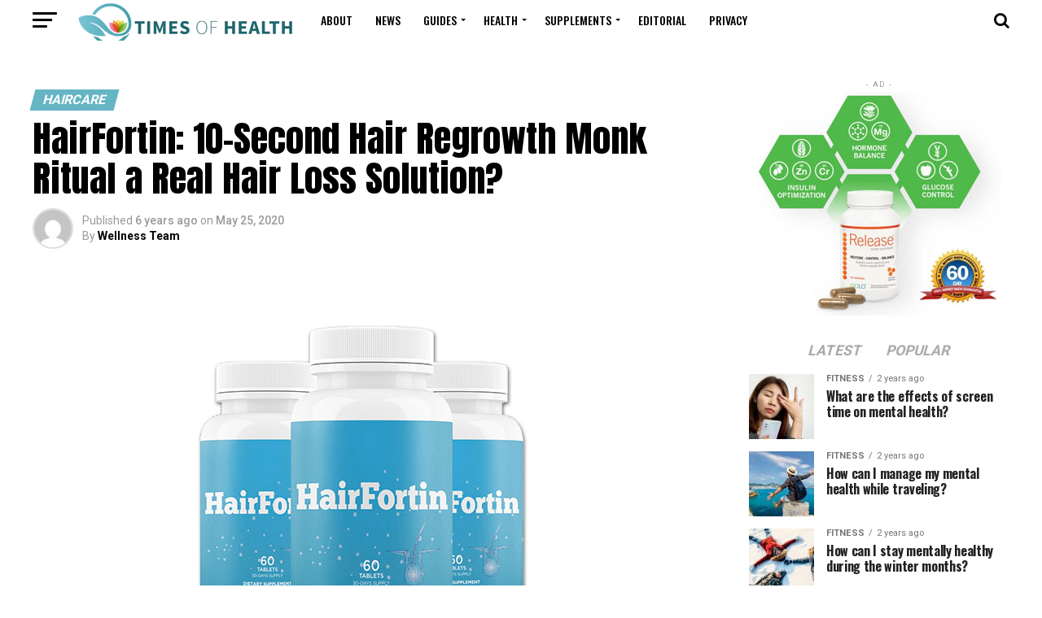

--- FILE ---
content_type: text/html; charset=UTF-8
request_url: https://timesofhealth.com/hairfortin/
body_size: 25482
content:

<!DOCTYPE html>
<html dir="ltr" lang="en-US" prefix="og: https://ogp.me/ns#">
<head><meta charset="UTF-8" ><script>if(navigator.userAgent.match(/MSIE|Internet Explorer/i)||navigator.userAgent.match(/Trident\/7\..*?rv:11/i)){var href=document.location.href;if(!href.match(/[?&]nowprocket/)){if(href.indexOf("?")==-1){if(href.indexOf("#")==-1){document.location.href=href+"?nowprocket=1"}else{document.location.href=href.replace("#","?nowprocket=1#")}}else{if(href.indexOf("#")==-1){document.location.href=href+"&nowprocket=1"}else{document.location.href=href.replace("#","&nowprocket=1#")}}}}</script><script>class RocketLazyLoadScripts{constructor(){this.v="1.2.4",this.triggerEvents=["keydown","mousedown","mousemove","touchmove","touchstart","touchend","wheel"],this.userEventHandler=this._triggerListener.bind(this),this.touchStartHandler=this._onTouchStart.bind(this),this.touchMoveHandler=this._onTouchMove.bind(this),this.touchEndHandler=this._onTouchEnd.bind(this),this.clickHandler=this._onClick.bind(this),this.interceptedClicks=[],window.addEventListener("pageshow",t=>{this.persisted=t.persisted}),window.addEventListener("DOMContentLoaded",()=>{this._preconnect3rdParties()}),this.delayedScripts={normal:[],async:[],defer:[]},this.trash=[],this.allJQueries=[]}_addUserInteractionListener(t){if(document.hidden){t._triggerListener();return}this.triggerEvents.forEach(e=>window.addEventListener(e,t.userEventHandler,{passive:!0})),window.addEventListener("touchstart",t.touchStartHandler,{passive:!0}),window.addEventListener("mousedown",t.touchStartHandler),document.addEventListener("visibilitychange",t.userEventHandler)}_removeUserInteractionListener(){this.triggerEvents.forEach(t=>window.removeEventListener(t,this.userEventHandler,{passive:!0})),document.removeEventListener("visibilitychange",this.userEventHandler)}_onTouchStart(t){"HTML"!==t.target.tagName&&(window.addEventListener("touchend",this.touchEndHandler),window.addEventListener("mouseup",this.touchEndHandler),window.addEventListener("touchmove",this.touchMoveHandler,{passive:!0}),window.addEventListener("mousemove",this.touchMoveHandler),t.target.addEventListener("click",this.clickHandler),this._renameDOMAttribute(t.target,"onclick","rocket-onclick"),this._pendingClickStarted())}_onTouchMove(t){window.removeEventListener("touchend",this.touchEndHandler),window.removeEventListener("mouseup",this.touchEndHandler),window.removeEventListener("touchmove",this.touchMoveHandler,{passive:!0}),window.removeEventListener("mousemove",this.touchMoveHandler),t.target.removeEventListener("click",this.clickHandler),this._renameDOMAttribute(t.target,"rocket-onclick","onclick"),this._pendingClickFinished()}_onTouchEnd(){window.removeEventListener("touchend",this.touchEndHandler),window.removeEventListener("mouseup",this.touchEndHandler),window.removeEventListener("touchmove",this.touchMoveHandler,{passive:!0}),window.removeEventListener("mousemove",this.touchMoveHandler)}_onClick(t){t.target.removeEventListener("click",this.clickHandler),this._renameDOMAttribute(t.target,"rocket-onclick","onclick"),this.interceptedClicks.push(t),t.preventDefault(),t.stopPropagation(),t.stopImmediatePropagation(),this._pendingClickFinished()}_replayClicks(){window.removeEventListener("touchstart",this.touchStartHandler,{passive:!0}),window.removeEventListener("mousedown",this.touchStartHandler),this.interceptedClicks.forEach(t=>{t.target.dispatchEvent(new MouseEvent("click",{view:t.view,bubbles:!0,cancelable:!0}))})}_waitForPendingClicks(){return new Promise(t=>{this._isClickPending?this._pendingClickFinished=t:t()})}_pendingClickStarted(){this._isClickPending=!0}_pendingClickFinished(){this._isClickPending=!1}_renameDOMAttribute(t,e,r){t.hasAttribute&&t.hasAttribute(e)&&(event.target.setAttribute(r,event.target.getAttribute(e)),event.target.removeAttribute(e))}_triggerListener(){this._removeUserInteractionListener(this),"loading"===document.readyState?document.addEventListener("DOMContentLoaded",this._loadEverythingNow.bind(this)):this._loadEverythingNow()}_preconnect3rdParties(){let t=[];document.querySelectorAll("script[type=rocketlazyloadscript][data-rocket-src]").forEach(e=>{let r=e.getAttribute("data-rocket-src");if(r&&0!==r.indexOf("data:")){0===r.indexOf("//")&&(r=location.protocol+r);try{let i=new URL(r).origin;i!==location.origin&&t.push({src:i,crossOrigin:e.crossOrigin||"module"===e.getAttribute("data-rocket-type")})}catch(n){}}}),t=[...new Map(t.map(t=>[JSON.stringify(t),t])).values()],this._batchInjectResourceHints(t,"preconnect")}async _loadEverythingNow(){this.lastBreath=Date.now(),this._delayEventListeners(),this._delayJQueryReady(this),this._handleDocumentWrite(),this._registerAllDelayedScripts(),this._preloadAllScripts(),await this._loadScriptsFromList(this.delayedScripts.normal),await this._loadScriptsFromList(this.delayedScripts.defer),await this._loadScriptsFromList(this.delayedScripts.async);try{await this._triggerDOMContentLoaded(),await this._pendingWebpackRequests(this),await this._triggerWindowLoad()}catch(t){console.error(t)}window.dispatchEvent(new Event("rocket-allScriptsLoaded")),this._waitForPendingClicks().then(()=>{this._replayClicks()}),this._emptyTrash()}_registerAllDelayedScripts(){document.querySelectorAll("script[type=rocketlazyloadscript]").forEach(t=>{t.hasAttribute("data-rocket-src")?t.hasAttribute("async")&&!1!==t.async?this.delayedScripts.async.push(t):t.hasAttribute("defer")&&!1!==t.defer||"module"===t.getAttribute("data-rocket-type")?this.delayedScripts.defer.push(t):this.delayedScripts.normal.push(t):this.delayedScripts.normal.push(t)})}async _transformScript(t){if(await this._littleBreath(),!0===t.noModule&&"noModule"in HTMLScriptElement.prototype){t.setAttribute("data-rocket-status","skipped");return}return new Promise(navigator.userAgent.indexOf("Firefox/")>0||""===navigator.vendor?e=>{let r=document.createElement("script");[...t.attributes].forEach(t=>{let e=t.nodeName;"type"!==e&&("data-rocket-type"===e&&(e="type"),"data-rocket-src"===e&&(e="src"),r.setAttribute(e,t.nodeValue))}),t.text&&(r.text=t.text),r.hasAttribute("src")?(r.addEventListener("load",e),r.addEventListener("error",e)):(r.text=t.text,e());try{t.parentNode.replaceChild(r,t)}catch(i){e()}}:e=>{function r(){t.setAttribute("data-rocket-status","failed"),e()}try{let i=t.getAttribute("data-rocket-type"),n=t.getAttribute("data-rocket-src");i?(t.type=i,t.removeAttribute("data-rocket-type")):t.removeAttribute("type"),t.addEventListener("load",function r(){t.setAttribute("data-rocket-status","executed"),e()}),t.addEventListener("error",r),n?(t.removeAttribute("data-rocket-src"),t.src=n):t.src="data:text/javascript;base64,"+window.btoa(unescape(encodeURIComponent(t.text)))}catch(s){r()}})}async _loadScriptsFromList(t){let e=t.shift();return e&&e.isConnected?(await this._transformScript(e),this._loadScriptsFromList(t)):Promise.resolve()}_preloadAllScripts(){this._batchInjectResourceHints([...this.delayedScripts.normal,...this.delayedScripts.defer,...this.delayedScripts.async],"preload")}_batchInjectResourceHints(t,e){var r=document.createDocumentFragment();t.forEach(t=>{let i=t.getAttribute&&t.getAttribute("data-rocket-src")||t.src;if(i){let n=document.createElement("link");n.href=i,n.rel=e,"preconnect"!==e&&(n.as="script"),t.getAttribute&&"module"===t.getAttribute("data-rocket-type")&&(n.crossOrigin=!0),t.crossOrigin&&(n.crossOrigin=t.crossOrigin),t.integrity&&(n.integrity=t.integrity),r.appendChild(n),this.trash.push(n)}}),document.head.appendChild(r)}_delayEventListeners(){let t={};function e(e,r){!function e(r){!t[r]&&(t[r]={originalFunctions:{add:r.addEventListener,remove:r.removeEventListener},eventsToRewrite:[]},r.addEventListener=function(){arguments[0]=i(arguments[0]),t[r].originalFunctions.add.apply(r,arguments)},r.removeEventListener=function(){arguments[0]=i(arguments[0]),t[r].originalFunctions.remove.apply(r,arguments)});function i(e){return t[r].eventsToRewrite.indexOf(e)>=0?"rocket-"+e:e}}(e),t[e].eventsToRewrite.push(r)}function r(t,e){let r=t[e];Object.defineProperty(t,e,{get:()=>r||function(){},set(i){t["rocket"+e]=r=i}})}e(document,"DOMContentLoaded"),e(window,"DOMContentLoaded"),e(window,"load"),e(window,"pageshow"),e(document,"readystatechange"),r(document,"onreadystatechange"),r(window,"onload"),r(window,"onpageshow")}_delayJQueryReady(t){let e;function r(t){return t.split(" ").map(t=>"load"===t||0===t.indexOf("load.")?"rocket-jquery-load":t).join(" ")}function i(i){if(i&&i.fn&&!t.allJQueries.includes(i)){i.fn.ready=i.fn.init.prototype.ready=function(e){return t.domReadyFired?e.bind(document)(i):document.addEventListener("rocket-DOMContentLoaded",()=>e.bind(document)(i)),i([])};let n=i.fn.on;i.fn.on=i.fn.init.prototype.on=function(){return this[0]===window&&("string"==typeof arguments[0]||arguments[0]instanceof String?arguments[0]=r(arguments[0]):"object"==typeof arguments[0]&&Object.keys(arguments[0]).forEach(t=>{let e=arguments[0][t];delete arguments[0][t],arguments[0][r(t)]=e})),n.apply(this,arguments),this},t.allJQueries.push(i)}e=i}i(window.jQuery),Object.defineProperty(window,"jQuery",{get:()=>e,set(t){i(t)}})}async _pendingWebpackRequests(t){let e=document.querySelector("script[data-webpack]");async function r(){return new Promise(t=>{e.addEventListener("load",t),e.addEventListener("error",t)})}e&&(await r(),await t._requestAnimFrame(),await t._pendingWebpackRequests(t))}async _triggerDOMContentLoaded(){this.domReadyFired=!0,await this._littleBreath(),document.dispatchEvent(new Event("rocket-DOMContentLoaded")),await this._littleBreath(),window.dispatchEvent(new Event("rocket-DOMContentLoaded")),await this._littleBreath(),document.dispatchEvent(new Event("rocket-readystatechange")),await this._littleBreath(),document.rocketonreadystatechange&&document.rocketonreadystatechange()}async _triggerWindowLoad(){await this._littleBreath(),window.dispatchEvent(new Event("rocket-load")),await this._littleBreath(),window.rocketonload&&window.rocketonload(),await this._littleBreath(),this.allJQueries.forEach(t=>t(window).trigger("rocket-jquery-load")),await this._littleBreath();let t=new Event("rocket-pageshow");t.persisted=this.persisted,window.dispatchEvent(t),await this._littleBreath(),window.rocketonpageshow&&window.rocketonpageshow({persisted:this.persisted})}_handleDocumentWrite(){let t=new Map;document.write=document.writeln=function(e){let r=document.currentScript;r||console.error("WPRocket unable to document.write this: "+e);let i=document.createRange(),n=r.parentElement,s=t.get(r);void 0===s&&(s=r.nextSibling,t.set(r,s));let a=document.createDocumentFragment();i.setStart(a,0),a.appendChild(i.createContextualFragment(e)),n.insertBefore(a,s)}}async _littleBreath(){Date.now()-this.lastBreath>45&&(await this._requestAnimFrame(),this.lastBreath=Date.now())}async _requestAnimFrame(){return document.hidden?new Promise(t=>setTimeout(t)):new Promise(t=>requestAnimationFrame(t))}_emptyTrash(){this.trash.forEach(t=>t.remove())}static run(){let t=new RocketLazyLoadScripts;t._addUserInteractionListener(t)}}RocketLazyLoadScripts.run();</script>

<meta name="viewport" id="viewport" content="width=device-width, initial-scale=1.0, maximum-scale=1.0, minimum-scale=1.0, user-scalable=no" />
<link rel="pingback" href="https://timesofhealth.com/xmlrpc.php" />
<meta property="og:type" content="article" />
					<meta property="og:image" content="https://timesofhealth.com/wp-content/uploads/2020/05/HairFortin-Review.jpg" />
		<meta name="twitter:image" content="https://timesofhealth.com/wp-content/uploads/2020/05/HairFortin-Review.jpg" />
	<meta property="og:url" content="https://timesofhealth.com/hairfortin/" />
<meta property="og:title" content="HairFortin: 10-Second Hair Regrowth Monk Ritual a Real Hair Loss Solution?" />
<meta property="og:description" content="HairFortin is a hair regrowth supplement that is formulated to reduce the effects of aging on hair loss. Created with over two dozen ingredients, the formula primarily relies on the effects of Fo-Ti to make it effective against age-related alopecia. What is HairFortin? Hair loss is an uncomfortable and embarrassing topic to talk about, but [&hellip;]" />
<meta name="twitter:card" content="summary">
<meta name="twitter:url" content="https://timesofhealth.com/hairfortin/">
<meta name="twitter:title" content="HairFortin: 10-Second Hair Regrowth Monk Ritual a Real Hair Loss Solution?">
<meta name="twitter:description" content="HairFortin is a hair regrowth supplement that is formulated to reduce the effects of aging on hair loss. Created with over two dozen ingredients, the formula primarily relies on the effects of Fo-Ti to make it effective against age-related alopecia. What is HairFortin? Hair loss is an uncomfortable and embarrassing topic to talk about, but [&hellip;]">
<title>HairFortin: 10-Second Hair Regrowth Monk Ritual a Real Hair Loss Solution?</title><link rel="preload" as="style" href="https://fonts.googleapis.com/css?family=Advent%20Pro%3A700%26amp%3Bsubset%3Dlatin%2Clatin-ext%2Ccyrillic%2Ccyrillic-ext%2Cgreek-ext%2Cgreek%2Cvietnamese%7COpen%20Sans%3A700%26amp%3Bsubset%3Dlatin%2Clatin-ext%2Ccyrillic%2Ccyrillic-ext%2Cgreek-ext%2Cgreek%2Cvietnamese%7CAnton%3A400%26amp%3Bsubset%3Dlatin%2Clatin-ext%2Ccyrillic%2Ccyrillic-ext%2Cgreek-ext%2Cgreek%2Cvietnamese%7COswald%3A100%2C200%2C300%2C400%2C500%2C600%2C700%2C800%2C900%26amp%3Bsubset%3Dlatin%2Clatin-ext%2Ccyrillic%2Ccyrillic-ext%2Cgreek-ext%2Cgreek%2Cvietnamese%7COswald%3A100%2C200%2C300%2C400%2C500%2C600%2C700%2C800%2C900%26amp%3Bsubset%3Dlatin%2Clatin-ext%2Ccyrillic%2Ccyrillic-ext%2Cgreek-ext%2Cgreek%2Cvietnamese%7CRoboto%3A100%2C200%2C300%2C400%2C500%2C600%2C700%2C800%2C900%26amp%3Bsubset%3Dlatin%2Clatin-ext%2Ccyrillic%2Ccyrillic-ext%2Cgreek-ext%2Cgreek%2Cvietnamese%7CRoboto%3A100%2C200%2C300%2C400%2C500%2C600%2C700%2C800%2C900%26amp%3Bsubset%3Dlatin%2Clatin-ext%2Ccyrillic%2Ccyrillic-ext%2Cgreek-ext%2Cgreek%2Cvietnamese%7CPT%20Serif%3A100%2C200%2C300%2C400%2C500%2C600%2C700%2C800%2C900%26amp%3Bsubset%3Dlatin%2Clatin-ext%2Ccyrillic%2Ccyrillic-ext%2Cgreek-ext%2Cgreek%2Cvietnamese%7COswald%3A100%2C200%2C300%2C400%2C500%2C600%2C700%2C800%2C900%26amp%3Bsubset%3Dlatin%2Clatin-ext%2Ccyrillic%2Ccyrillic-ext%2Cgreek-ext%2Cgreek%2Cvietnamese&#038;display=swap" /><link rel="stylesheet" href="https://fonts.googleapis.com/css?family=Advent%20Pro%3A700%26amp%3Bsubset%3Dlatin%2Clatin-ext%2Ccyrillic%2Ccyrillic-ext%2Cgreek-ext%2Cgreek%2Cvietnamese%7COpen%20Sans%3A700%26amp%3Bsubset%3Dlatin%2Clatin-ext%2Ccyrillic%2Ccyrillic-ext%2Cgreek-ext%2Cgreek%2Cvietnamese%7CAnton%3A400%26amp%3Bsubset%3Dlatin%2Clatin-ext%2Ccyrillic%2Ccyrillic-ext%2Cgreek-ext%2Cgreek%2Cvietnamese%7COswald%3A100%2C200%2C300%2C400%2C500%2C600%2C700%2C800%2C900%26amp%3Bsubset%3Dlatin%2Clatin-ext%2Ccyrillic%2Ccyrillic-ext%2Cgreek-ext%2Cgreek%2Cvietnamese%7COswald%3A100%2C200%2C300%2C400%2C500%2C600%2C700%2C800%2C900%26amp%3Bsubset%3Dlatin%2Clatin-ext%2Ccyrillic%2Ccyrillic-ext%2Cgreek-ext%2Cgreek%2Cvietnamese%7CRoboto%3A100%2C200%2C300%2C400%2C500%2C600%2C700%2C800%2C900%26amp%3Bsubset%3Dlatin%2Clatin-ext%2Ccyrillic%2Ccyrillic-ext%2Cgreek-ext%2Cgreek%2Cvietnamese%7CRoboto%3A100%2C200%2C300%2C400%2C500%2C600%2C700%2C800%2C900%26amp%3Bsubset%3Dlatin%2Clatin-ext%2Ccyrillic%2Ccyrillic-ext%2Cgreek-ext%2Cgreek%2Cvietnamese%7CPT%20Serif%3A100%2C200%2C300%2C400%2C500%2C600%2C700%2C800%2C900%26amp%3Bsubset%3Dlatin%2Clatin-ext%2Ccyrillic%2Ccyrillic-ext%2Cgreek-ext%2Cgreek%2Cvietnamese%7COswald%3A100%2C200%2C300%2C400%2C500%2C600%2C700%2C800%2C900%26amp%3Bsubset%3Dlatin%2Clatin-ext%2Ccyrillic%2Ccyrillic-ext%2Cgreek-ext%2Cgreek%2Cvietnamese&#038;display=swap" media="print" onload="this.media='all'" /><noscript><link rel="stylesheet" href="https://fonts.googleapis.com/css?family=Advent%20Pro%3A700%26amp%3Bsubset%3Dlatin%2Clatin-ext%2Ccyrillic%2Ccyrillic-ext%2Cgreek-ext%2Cgreek%2Cvietnamese%7COpen%20Sans%3A700%26amp%3Bsubset%3Dlatin%2Clatin-ext%2Ccyrillic%2Ccyrillic-ext%2Cgreek-ext%2Cgreek%2Cvietnamese%7CAnton%3A400%26amp%3Bsubset%3Dlatin%2Clatin-ext%2Ccyrillic%2Ccyrillic-ext%2Cgreek-ext%2Cgreek%2Cvietnamese%7COswald%3A100%2C200%2C300%2C400%2C500%2C600%2C700%2C800%2C900%26amp%3Bsubset%3Dlatin%2Clatin-ext%2Ccyrillic%2Ccyrillic-ext%2Cgreek-ext%2Cgreek%2Cvietnamese%7COswald%3A100%2C200%2C300%2C400%2C500%2C600%2C700%2C800%2C900%26amp%3Bsubset%3Dlatin%2Clatin-ext%2Ccyrillic%2Ccyrillic-ext%2Cgreek-ext%2Cgreek%2Cvietnamese%7CRoboto%3A100%2C200%2C300%2C400%2C500%2C600%2C700%2C800%2C900%26amp%3Bsubset%3Dlatin%2Clatin-ext%2Ccyrillic%2Ccyrillic-ext%2Cgreek-ext%2Cgreek%2Cvietnamese%7CRoboto%3A100%2C200%2C300%2C400%2C500%2C600%2C700%2C800%2C900%26amp%3Bsubset%3Dlatin%2Clatin-ext%2Ccyrillic%2Ccyrillic-ext%2Cgreek-ext%2Cgreek%2Cvietnamese%7CPT%20Serif%3A100%2C200%2C300%2C400%2C500%2C600%2C700%2C800%2C900%26amp%3Bsubset%3Dlatin%2Clatin-ext%2Ccyrillic%2Ccyrillic-ext%2Cgreek-ext%2Cgreek%2Cvietnamese%7COswald%3A100%2C200%2C300%2C400%2C500%2C600%2C700%2C800%2C900%26amp%3Bsubset%3Dlatin%2Clatin-ext%2Ccyrillic%2Ccyrillic-ext%2Cgreek-ext%2Cgreek%2Cvietnamese&#038;display=swap" /></noscript>

		<!-- All in One SEO 4.5.0 - aioseo.com -->
		<meta name="robots" content="max-image-preview:large" />
		<link rel="canonical" href="https://timesofhealth.com/hairfortin/" />
		<meta name="generator" content="All in One SEO (AIOSEO) 4.5.0" />
		<meta property="og:locale" content="en_US" />
		<meta property="og:site_name" content="TimesofHealth" />
		<meta property="og:type" content="article" />
		<meta property="og:title" content="HairFortin: 10-Second Hair Regrowth Monk Ritual a Real Hair Loss Solution?" />
		<meta property="og:url" content="https://timesofhealth.com/hairfortin/" />
		<meta property="og:image" content="https://timesofhealth.com/wp-content/uploads/2020/05/HairFortin-Review.jpg" />
		<meta property="og:image:secure_url" content="https://timesofhealth.com/wp-content/uploads/2020/05/HairFortin-Review.jpg" />
		<meta property="og:image:width" content="745" />
		<meta property="og:image:height" content="481" />
		<meta property="article:published_time" content="2020-05-25T16:31:57+00:00" />
		<meta property="article:modified_time" content="2020-05-25T16:31:57+00:00" />
		<meta name="twitter:card" content="summary_large_image" />
		<meta name="twitter:site" content="@TheTimeofHealth" />
		<meta name="twitter:title" content="HairFortin: 10-Second Hair Regrowth Monk Ritual a Real Hair Loss Solution?" />
		<meta name="twitter:image" content="https://timesofhealth.com/wp-content/uploads/2020/05/HairFortin-Review.jpg" />
		<meta name="google" content="nositelinkssearchbox" />
		<script type="application/ld+json" class="aioseo-schema">
			{"@context":"https:\/\/schema.org","@graph":[{"@type":"Article","@id":"https:\/\/timesofhealth.com\/hairfortin\/#article","name":"HairFortin: 10-Second Hair Regrowth Monk Ritual a Real Hair Loss Solution?","headline":"HairFortin: 10-Second Hair Regrowth Monk Ritual a Real Hair Loss Solution?","author":{"@id":"https:\/\/timesofhealth.com\/author\/brendawt\/#author"},"publisher":{"@id":"https:\/\/timesofhealth.com\/#organization"},"image":{"@type":"ImageObject","url":"https:\/\/timesofhealth.com\/wp-content\/uploads\/2020\/05\/HairFortin-Review.jpg","width":745,"height":481,"caption":"HairFortin-Review"},"datePublished":"2020-05-25T16:31:57+00:00","dateModified":"2020-05-25T16:31:57+00:00","inLanguage":"en-US","mainEntityOfPage":{"@id":"https:\/\/timesofhealth.com\/hairfortin\/#webpage"},"isPartOf":{"@id":"https:\/\/timesofhealth.com\/hairfortin\/#webpage"},"articleSection":"Haircare"},{"@type":"BreadcrumbList","@id":"https:\/\/timesofhealth.com\/hairfortin\/#breadcrumblist","itemListElement":[{"@type":"ListItem","@id":"https:\/\/timesofhealth.com\/#listItem","position":1,"name":"Home","item":"https:\/\/timesofhealth.com\/","nextItem":"https:\/\/timesofhealth.com\/hairfortin\/#listItem"},{"@type":"ListItem","@id":"https:\/\/timesofhealth.com\/hairfortin\/#listItem","position":2,"name":"HairFortin: 10-Second Hair Regrowth Monk Ritual a Real Hair Loss Solution?","previousItem":"https:\/\/timesofhealth.com\/#listItem"}]},{"@type":"Organization","@id":"https:\/\/timesofhealth.com\/#organization","name":"Times of Health","url":"https:\/\/timesofhealth.com\/"},{"@type":"Person","@id":"https:\/\/timesofhealth.com\/author\/brendawt\/#author","url":"https:\/\/timesofhealth.com\/author\/brendawt\/","name":"Wellness Team","image":{"@type":"ImageObject","@id":"https:\/\/timesofhealth.com\/hairfortin\/#authorImage","url":"https:\/\/secure.gravatar.com\/avatar\/88e3e1299c53ce51e904dd68dbea6d94?s=96&d=mm&r=g","width":96,"height":96,"caption":"Wellness Team"}},{"@type":"WebPage","@id":"https:\/\/timesofhealth.com\/hairfortin\/#webpage","url":"https:\/\/timesofhealth.com\/hairfortin\/","name":"HairFortin: 10-Second Hair Regrowth Monk Ritual a Real Hair Loss Solution?","inLanguage":"en-US","isPartOf":{"@id":"https:\/\/timesofhealth.com\/#website"},"breadcrumb":{"@id":"https:\/\/timesofhealth.com\/hairfortin\/#breadcrumblist"},"author":{"@id":"https:\/\/timesofhealth.com\/author\/brendawt\/#author"},"creator":{"@id":"https:\/\/timesofhealth.com\/author\/brendawt\/#author"},"image":{"@type":"ImageObject","url":"https:\/\/timesofhealth.com\/wp-content\/uploads\/2020\/05\/HairFortin-Review.jpg","@id":"https:\/\/timesofhealth.com\/hairfortin\/#mainImage","width":745,"height":481,"caption":"HairFortin-Review"},"primaryImageOfPage":{"@id":"https:\/\/timesofhealth.com\/hairfortin\/#mainImage"},"datePublished":"2020-05-25T16:31:57+00:00","dateModified":"2020-05-25T16:31:57+00:00"},{"@type":"WebSite","@id":"https:\/\/timesofhealth.com\/#website","url":"https:\/\/timesofhealth.com\/","name":"TimesofHealth","description":"Daily Dose of Nutritional News and Wellness Research","inLanguage":"en-US","publisher":{"@id":"https:\/\/timesofhealth.com\/#organization"}}]}
		</script>
		<!-- All in One SEO -->

<link rel='dns-prefetch' href='//stats.wp.com' />
<link rel='dns-prefetch' href='//ajax.googleapis.com' />
<link rel='dns-prefetch' href='//fonts.googleapis.com' />
<link href='https://fonts.gstatic.com' crossorigin rel='preconnect' />
<link rel="alternate" type="application/rss+xml" title="TimesofHealth &raquo; Feed" href="https://timesofhealth.com/feed/" />
<!-- timesofhealth.com is managing ads with Advanced Ads --><!--noptimize--><script id="times-ready">
			window.advanced_ads_ready=function(e,a){a=a||"complete";var d=function(e){return"interactive"===a?"loading"!==e:"complete"===e};d(document.readyState)?e():document.addEventListener("readystatechange",(function(a){d(a.target.readyState)&&e()}),{once:"interactive"===a})},window.advanced_ads_ready_queue=window.advanced_ads_ready_queue||[];		</script>
		<!--/noptimize--><style id='wp-emoji-styles-inline-css' type='text/css'>

	img.wp-smiley, img.emoji {
		display: inline !important;
		border: none !important;
		box-shadow: none !important;
		height: 1em !important;
		width: 1em !important;
		margin: 0 0.07em !important;
		vertical-align: -0.1em !important;
		background: none !important;
		padding: 0 !important;
	}
</style>
<link rel='stylesheet' id='wp-block-library-css' href='https://timesofhealth.com/wp-includes/css/dist/block-library/style.min.css?ver=6.4.1' type='text/css' media='all' />
<style id='wp-block-library-inline-css' type='text/css'>
.has-text-align-justify{text-align:justify;}
</style>
<link rel='stylesheet' id='mediaelement-css' href='https://timesofhealth.com/wp-includes/js/mediaelement/mediaelementplayer-legacy.min.css?ver=4.2.17' type='text/css' media='all' />
<link rel='stylesheet' id='wp-mediaelement-css' href='https://timesofhealth.com/wp-includes/js/mediaelement/wp-mediaelement.min.css?ver=6.4.1' type='text/css' media='all' />
<style id='classic-theme-styles-inline-css' type='text/css'>
/*! This file is auto-generated */
.wp-block-button__link{color:#fff;background-color:#32373c;border-radius:9999px;box-shadow:none;text-decoration:none;padding:calc(.667em + 2px) calc(1.333em + 2px);font-size:1.125em}.wp-block-file__button{background:#32373c;color:#fff;text-decoration:none}
</style>
<style id='global-styles-inline-css' type='text/css'>
body{--wp--preset--color--black: #000000;--wp--preset--color--cyan-bluish-gray: #abb8c3;--wp--preset--color--white: #ffffff;--wp--preset--color--pale-pink: #f78da7;--wp--preset--color--vivid-red: #cf2e2e;--wp--preset--color--luminous-vivid-orange: #ff6900;--wp--preset--color--luminous-vivid-amber: #fcb900;--wp--preset--color--light-green-cyan: #7bdcb5;--wp--preset--color--vivid-green-cyan: #00d084;--wp--preset--color--pale-cyan-blue: #8ed1fc;--wp--preset--color--vivid-cyan-blue: #0693e3;--wp--preset--color--vivid-purple: #9b51e0;--wp--preset--gradient--vivid-cyan-blue-to-vivid-purple: linear-gradient(135deg,rgba(6,147,227,1) 0%,rgb(155,81,224) 100%);--wp--preset--gradient--light-green-cyan-to-vivid-green-cyan: linear-gradient(135deg,rgb(122,220,180) 0%,rgb(0,208,130) 100%);--wp--preset--gradient--luminous-vivid-amber-to-luminous-vivid-orange: linear-gradient(135deg,rgba(252,185,0,1) 0%,rgba(255,105,0,1) 100%);--wp--preset--gradient--luminous-vivid-orange-to-vivid-red: linear-gradient(135deg,rgba(255,105,0,1) 0%,rgb(207,46,46) 100%);--wp--preset--gradient--very-light-gray-to-cyan-bluish-gray: linear-gradient(135deg,rgb(238,238,238) 0%,rgb(169,184,195) 100%);--wp--preset--gradient--cool-to-warm-spectrum: linear-gradient(135deg,rgb(74,234,220) 0%,rgb(151,120,209) 20%,rgb(207,42,186) 40%,rgb(238,44,130) 60%,rgb(251,105,98) 80%,rgb(254,248,76) 100%);--wp--preset--gradient--blush-light-purple: linear-gradient(135deg,rgb(255,206,236) 0%,rgb(152,150,240) 100%);--wp--preset--gradient--blush-bordeaux: linear-gradient(135deg,rgb(254,205,165) 0%,rgb(254,45,45) 50%,rgb(107,0,62) 100%);--wp--preset--gradient--luminous-dusk: linear-gradient(135deg,rgb(255,203,112) 0%,rgb(199,81,192) 50%,rgb(65,88,208) 100%);--wp--preset--gradient--pale-ocean: linear-gradient(135deg,rgb(255,245,203) 0%,rgb(182,227,212) 50%,rgb(51,167,181) 100%);--wp--preset--gradient--electric-grass: linear-gradient(135deg,rgb(202,248,128) 0%,rgb(113,206,126) 100%);--wp--preset--gradient--midnight: linear-gradient(135deg,rgb(2,3,129) 0%,rgb(40,116,252) 100%);--wp--preset--font-size--small: 13px;--wp--preset--font-size--medium: 20px;--wp--preset--font-size--large: 36px;--wp--preset--font-size--x-large: 42px;--wp--preset--spacing--20: 0.44rem;--wp--preset--spacing--30: 0.67rem;--wp--preset--spacing--40: 1rem;--wp--preset--spacing--50: 1.5rem;--wp--preset--spacing--60: 2.25rem;--wp--preset--spacing--70: 3.38rem;--wp--preset--spacing--80: 5.06rem;--wp--preset--shadow--natural: 6px 6px 9px rgba(0, 0, 0, 0.2);--wp--preset--shadow--deep: 12px 12px 50px rgba(0, 0, 0, 0.4);--wp--preset--shadow--sharp: 6px 6px 0px rgba(0, 0, 0, 0.2);--wp--preset--shadow--outlined: 6px 6px 0px -3px rgba(255, 255, 255, 1), 6px 6px rgba(0, 0, 0, 1);--wp--preset--shadow--crisp: 6px 6px 0px rgba(0, 0, 0, 1);}:where(.is-layout-flex){gap: 0.5em;}:where(.is-layout-grid){gap: 0.5em;}body .is-layout-flow > .alignleft{float: left;margin-inline-start: 0;margin-inline-end: 2em;}body .is-layout-flow > .alignright{float: right;margin-inline-start: 2em;margin-inline-end: 0;}body .is-layout-flow > .aligncenter{margin-left: auto !important;margin-right: auto !important;}body .is-layout-constrained > .alignleft{float: left;margin-inline-start: 0;margin-inline-end: 2em;}body .is-layout-constrained > .alignright{float: right;margin-inline-start: 2em;margin-inline-end: 0;}body .is-layout-constrained > .aligncenter{margin-left: auto !important;margin-right: auto !important;}body .is-layout-constrained > :where(:not(.alignleft):not(.alignright):not(.alignfull)){max-width: var(--wp--style--global--content-size);margin-left: auto !important;margin-right: auto !important;}body .is-layout-constrained > .alignwide{max-width: var(--wp--style--global--wide-size);}body .is-layout-flex{display: flex;}body .is-layout-flex{flex-wrap: wrap;align-items: center;}body .is-layout-flex > *{margin: 0;}body .is-layout-grid{display: grid;}body .is-layout-grid > *{margin: 0;}:where(.wp-block-columns.is-layout-flex){gap: 2em;}:where(.wp-block-columns.is-layout-grid){gap: 2em;}:where(.wp-block-post-template.is-layout-flex){gap: 1.25em;}:where(.wp-block-post-template.is-layout-grid){gap: 1.25em;}.has-black-color{color: var(--wp--preset--color--black) !important;}.has-cyan-bluish-gray-color{color: var(--wp--preset--color--cyan-bluish-gray) !important;}.has-white-color{color: var(--wp--preset--color--white) !important;}.has-pale-pink-color{color: var(--wp--preset--color--pale-pink) !important;}.has-vivid-red-color{color: var(--wp--preset--color--vivid-red) !important;}.has-luminous-vivid-orange-color{color: var(--wp--preset--color--luminous-vivid-orange) !important;}.has-luminous-vivid-amber-color{color: var(--wp--preset--color--luminous-vivid-amber) !important;}.has-light-green-cyan-color{color: var(--wp--preset--color--light-green-cyan) !important;}.has-vivid-green-cyan-color{color: var(--wp--preset--color--vivid-green-cyan) !important;}.has-pale-cyan-blue-color{color: var(--wp--preset--color--pale-cyan-blue) !important;}.has-vivid-cyan-blue-color{color: var(--wp--preset--color--vivid-cyan-blue) !important;}.has-vivid-purple-color{color: var(--wp--preset--color--vivid-purple) !important;}.has-black-background-color{background-color: var(--wp--preset--color--black) !important;}.has-cyan-bluish-gray-background-color{background-color: var(--wp--preset--color--cyan-bluish-gray) !important;}.has-white-background-color{background-color: var(--wp--preset--color--white) !important;}.has-pale-pink-background-color{background-color: var(--wp--preset--color--pale-pink) !important;}.has-vivid-red-background-color{background-color: var(--wp--preset--color--vivid-red) !important;}.has-luminous-vivid-orange-background-color{background-color: var(--wp--preset--color--luminous-vivid-orange) !important;}.has-luminous-vivid-amber-background-color{background-color: var(--wp--preset--color--luminous-vivid-amber) !important;}.has-light-green-cyan-background-color{background-color: var(--wp--preset--color--light-green-cyan) !important;}.has-vivid-green-cyan-background-color{background-color: var(--wp--preset--color--vivid-green-cyan) !important;}.has-pale-cyan-blue-background-color{background-color: var(--wp--preset--color--pale-cyan-blue) !important;}.has-vivid-cyan-blue-background-color{background-color: var(--wp--preset--color--vivid-cyan-blue) !important;}.has-vivid-purple-background-color{background-color: var(--wp--preset--color--vivid-purple) !important;}.has-black-border-color{border-color: var(--wp--preset--color--black) !important;}.has-cyan-bluish-gray-border-color{border-color: var(--wp--preset--color--cyan-bluish-gray) !important;}.has-white-border-color{border-color: var(--wp--preset--color--white) !important;}.has-pale-pink-border-color{border-color: var(--wp--preset--color--pale-pink) !important;}.has-vivid-red-border-color{border-color: var(--wp--preset--color--vivid-red) !important;}.has-luminous-vivid-orange-border-color{border-color: var(--wp--preset--color--luminous-vivid-orange) !important;}.has-luminous-vivid-amber-border-color{border-color: var(--wp--preset--color--luminous-vivid-amber) !important;}.has-light-green-cyan-border-color{border-color: var(--wp--preset--color--light-green-cyan) !important;}.has-vivid-green-cyan-border-color{border-color: var(--wp--preset--color--vivid-green-cyan) !important;}.has-pale-cyan-blue-border-color{border-color: var(--wp--preset--color--pale-cyan-blue) !important;}.has-vivid-cyan-blue-border-color{border-color: var(--wp--preset--color--vivid-cyan-blue) !important;}.has-vivid-purple-border-color{border-color: var(--wp--preset--color--vivid-purple) !important;}.has-vivid-cyan-blue-to-vivid-purple-gradient-background{background: var(--wp--preset--gradient--vivid-cyan-blue-to-vivid-purple) !important;}.has-light-green-cyan-to-vivid-green-cyan-gradient-background{background: var(--wp--preset--gradient--light-green-cyan-to-vivid-green-cyan) !important;}.has-luminous-vivid-amber-to-luminous-vivid-orange-gradient-background{background: var(--wp--preset--gradient--luminous-vivid-amber-to-luminous-vivid-orange) !important;}.has-luminous-vivid-orange-to-vivid-red-gradient-background{background: var(--wp--preset--gradient--luminous-vivid-orange-to-vivid-red) !important;}.has-very-light-gray-to-cyan-bluish-gray-gradient-background{background: var(--wp--preset--gradient--very-light-gray-to-cyan-bluish-gray) !important;}.has-cool-to-warm-spectrum-gradient-background{background: var(--wp--preset--gradient--cool-to-warm-spectrum) !important;}.has-blush-light-purple-gradient-background{background: var(--wp--preset--gradient--blush-light-purple) !important;}.has-blush-bordeaux-gradient-background{background: var(--wp--preset--gradient--blush-bordeaux) !important;}.has-luminous-dusk-gradient-background{background: var(--wp--preset--gradient--luminous-dusk) !important;}.has-pale-ocean-gradient-background{background: var(--wp--preset--gradient--pale-ocean) !important;}.has-electric-grass-gradient-background{background: var(--wp--preset--gradient--electric-grass) !important;}.has-midnight-gradient-background{background: var(--wp--preset--gradient--midnight) !important;}.has-small-font-size{font-size: var(--wp--preset--font-size--small) !important;}.has-medium-font-size{font-size: var(--wp--preset--font-size--medium) !important;}.has-large-font-size{font-size: var(--wp--preset--font-size--large) !important;}.has-x-large-font-size{font-size: var(--wp--preset--font-size--x-large) !important;}
.wp-block-navigation a:where(:not(.wp-element-button)){color: inherit;}
:where(.wp-block-post-template.is-layout-flex){gap: 1.25em;}:where(.wp-block-post-template.is-layout-grid){gap: 1.25em;}
:where(.wp-block-columns.is-layout-flex){gap: 2em;}:where(.wp-block-columns.is-layout-grid){gap: 2em;}
.wp-block-pullquote{font-size: 1.5em;line-height: 1.6;}
</style>
<link rel='stylesheet' id='contact-form-7-css' href='https://timesofhealth.com/wp-content/plugins/contact-form-7/includes/css/styles.css?ver=5.8.2' type='text/css' media='all' />
<link rel='stylesheet' id='seraph-pds-MathJax-CHtml-css' href='https://timesofhealth.com/wp-content/plugins/seraphinite-post-docx-source/Ext/MathJax/CHtml.css?ver=2.16.6' type='text/css' media='all' />
<link rel='stylesheet' id='theiaPostSlider-css' href='https://timesofhealth.com/wp-content/plugins/theia-post-slider/css/font-theme.css?ver=2.0.0' type='text/css' media='all' />
<style id='theiaPostSlider-inline-css' type='text/css'>


				.theiaPostSlider_nav.fontTheme ._title,
				.theiaPostSlider_nav.fontTheme ._text {
					line-height: 48px;
				}
	
				.theiaPostSlider_nav.fontTheme ._button,
				.theiaPostSlider_nav.fontTheme ._button svg {
					color: #f08100;
					fill: #f08100;
				}
	
				.theiaPostSlider_nav.fontTheme ._button ._2 span {
					font-size: 48px;
					line-height: 48px;
				}
	
				.theiaPostSlider_nav.fontTheme ._button ._2 svg {
					width: 48px;
				}
	
				.theiaPostSlider_nav.fontTheme ._button:hover,
				.theiaPostSlider_nav.fontTheme ._button:focus,
				.theiaPostSlider_nav.fontTheme ._button:hover svg,
				.theiaPostSlider_nav.fontTheme ._button:focus svg {
					color: #ffa338;
					fill: #ffa338;
				}
	
				.theiaPostSlider_nav.fontTheme ._disabled,				 
                .theiaPostSlider_nav.fontTheme ._disabled svg {
					color: #777777 !important;
					fill: #777777 !important;
				}
			
</style>
<link rel='stylesheet' id='theiaPostSlider-font-css' href='https://timesofhealth.com/wp-content/plugins/theia-post-slider/fonts/style.css?ver=2.0.0' type='text/css' media='all' />
<link rel='stylesheet' id='ppress-frontend-css' href='https://timesofhealth.com/wp-content/plugins/wp-user-avatar/assets/css/frontend.min.css?ver=4.14.0' type='text/css' media='all' />
<link rel='stylesheet' id='ppress-flatpickr-css' href='https://timesofhealth.com/wp-content/plugins/wp-user-avatar/assets/flatpickr/flatpickr.min.css?ver=4.14.0' type='text/css' media='all' />
<link rel='stylesheet' id='ppress-select2-css' href='https://timesofhealth.com/wp-content/plugins/wp-user-avatar/assets/select2/select2.min.css?ver=6.4.1' type='text/css' media='all' />
<link rel='stylesheet' id='ql-jquery-ui-css' href='//ajax.googleapis.com/ajax/libs/jqueryui/1.12.1/themes/smoothness/jquery-ui.css?ver=6.4.1' type='text/css' media='all' />
<link rel='stylesheet' id='mvp-custom-style-css' href='https://timesofhealth.com/wp-content/themes/zox-news/style.css?ver=6.4.1' type='text/css' media='all' />
<style id='mvp-custom-style-inline-css' type='text/css'>


#mvp-wallpaper {
	background: url() no-repeat 50% 0;
	}

#mvp-foot-copy a {
	color: #0be6af;
	}

#mvp-content-main p a,
.mvp-post-add-main p a {
	box-shadow: inset 0 -4px 0 #0be6af;
	}

#mvp-content-main p a:hover,
.mvp-post-add-main p a:hover {
	background: #0be6af;
	}

a,
a:visited,
.post-info-name a,
.woocommerce .woocommerce-breadcrumb a {
	color: #65b5c5;
	}

#mvp-side-wrap a:hover {
	color: #65b5c5;
	}

.mvp-fly-top:hover,
.mvp-vid-box-wrap,
ul.mvp-soc-mob-list li.mvp-soc-mob-com {
	background: #0be6af;
	}

nav.mvp-fly-nav-menu ul li.menu-item-has-children:after,
.mvp-feat1-left-wrap span.mvp-cd-cat,
.mvp-widget-feat1-top-story span.mvp-cd-cat,
.mvp-widget-feat2-left-cont span.mvp-cd-cat,
.mvp-widget-dark-feat span.mvp-cd-cat,
.mvp-widget-dark-sub span.mvp-cd-cat,
.mvp-vid-wide-text span.mvp-cd-cat,
.mvp-feat2-top-text span.mvp-cd-cat,
.mvp-feat3-main-story span.mvp-cd-cat,
.mvp-feat3-sub-text span.mvp-cd-cat,
.mvp-feat4-main-text span.mvp-cd-cat,
.woocommerce-message:before,
.woocommerce-info:before,
.woocommerce-message:before {
	color: #0be6af;
	}

#searchform input,
.mvp-authors-name {
	border-bottom: 1px solid #0be6af;
	}

.mvp-fly-top:hover {
	border-top: 1px solid #0be6af;
	border-left: 1px solid #0be6af;
	border-bottom: 1px solid #0be6af;
	}

.woocommerce .widget_price_filter .ui-slider .ui-slider-handle,
.woocommerce #respond input#submit.alt,
.woocommerce a.button.alt,
.woocommerce button.button.alt,
.woocommerce input.button.alt,
.woocommerce #respond input#submit.alt:hover,
.woocommerce a.button.alt:hover,
.woocommerce button.button.alt:hover,
.woocommerce input.button.alt:hover {
	background-color: #0be6af;
	}

.woocommerce-error,
.woocommerce-info,
.woocommerce-message {
	border-top-color: #0be6af;
	}

ul.mvp-feat1-list-buts li.active span.mvp-feat1-list-but,
span.mvp-widget-home-title,
span.mvp-post-cat,
span.mvp-feat1-pop-head {
	background: #65b5c5;
	}

.woocommerce span.onsale {
	background-color: #65b5c5;
	}

.mvp-widget-feat2-side-more-but,
.woocommerce .star-rating span:before,
span.mvp-prev-next-label,
.mvp-cat-date-wrap .sticky {
	color: #65b5c5 !important;
	}

#mvp-main-nav-top,
#mvp-fly-wrap,
.mvp-soc-mob-right,
#mvp-main-nav-small-cont {
	background: #000000;
	}

#mvp-main-nav-small .mvp-fly-but-wrap span,
#mvp-main-nav-small .mvp-search-but-wrap span,
.mvp-nav-top-left .mvp-fly-but-wrap span,
#mvp-fly-wrap .mvp-fly-but-wrap span {
	background: #555555;
	}

.mvp-nav-top-right .mvp-nav-search-but,
span.mvp-fly-soc-head,
.mvp-soc-mob-right i,
#mvp-main-nav-small span.mvp-nav-search-but,
#mvp-main-nav-small .mvp-nav-menu ul li a  {
	color: #555555;
	}

#mvp-main-nav-small .mvp-nav-menu ul li.menu-item-has-children a:after {
	border-color: #555555 transparent transparent transparent;
	}

#mvp-nav-top-wrap span.mvp-nav-search-but:hover,
#mvp-main-nav-small span.mvp-nav-search-but:hover {
	color: #0be6af;
	}

#mvp-nav-top-wrap .mvp-fly-but-wrap:hover span,
#mvp-main-nav-small .mvp-fly-but-wrap:hover span,
span.mvp-woo-cart-num:hover {
	background: #0be6af;
	}

#mvp-main-nav-bot-cont {
	background: #ffffff;
	}

#mvp-nav-bot-wrap .mvp-fly-but-wrap span,
#mvp-nav-bot-wrap .mvp-search-but-wrap span {
	background: #000000;
	}

#mvp-nav-bot-wrap span.mvp-nav-search-but,
#mvp-nav-bot-wrap .mvp-nav-menu ul li a {
	color: #000000;
	}

#mvp-nav-bot-wrap .mvp-nav-menu ul li.menu-item-has-children a:after {
	border-color: #000000 transparent transparent transparent;
	}

.mvp-nav-menu ul li:hover a {
	border-bottom: 5px solid #0be6af;
	}

#mvp-nav-bot-wrap .mvp-fly-but-wrap:hover span {
	background: #0be6af;
	}

#mvp-nav-bot-wrap span.mvp-nav-search-but:hover {
	color: #0be6af;
	}

body,
.mvp-feat1-feat-text p,
.mvp-feat2-top-text p,
.mvp-feat3-main-text p,
.mvp-feat3-sub-text p,
#searchform input,
.mvp-author-info-text,
span.mvp-post-excerpt,
.mvp-nav-menu ul li ul.sub-menu li a,
nav.mvp-fly-nav-menu ul li a,
.mvp-ad-label,
span.mvp-feat-caption,
.mvp-post-tags a,
.mvp-post-tags a:visited,
span.mvp-author-box-name a,
#mvp-author-box-text p,
.mvp-post-gallery-text p,
ul.mvp-soc-mob-list li span,
#comments,
h3#reply-title,
h2.comments,
#mvp-foot-copy p,
span.mvp-fly-soc-head,
.mvp-post-tags-header,
span.mvp-prev-next-label,
span.mvp-post-add-link-but,
#mvp-comments-button a,
#mvp-comments-button span.mvp-comment-but-text,
.woocommerce ul.product_list_widget span.product-title,
.woocommerce ul.product_list_widget li a,
.woocommerce #reviews #comments ol.commentlist li .comment-text p.meta,
.woocommerce div.product p.price,
.woocommerce div.product p.price ins,
.woocommerce div.product p.price del,
.woocommerce ul.products li.product .price del,
.woocommerce ul.products li.product .price ins,
.woocommerce ul.products li.product .price,
.woocommerce #respond input#submit,
.woocommerce a.button,
.woocommerce button.button,
.woocommerce input.button,
.woocommerce .widget_price_filter .price_slider_amount .button,
.woocommerce span.onsale,
.woocommerce-review-link,
#woo-content p.woocommerce-result-count,
.woocommerce div.product .woocommerce-tabs ul.tabs li a,
a.mvp-inf-more-but,
span.mvp-cont-read-but,
span.mvp-cd-cat,
span.mvp-cd-date,
.mvp-feat4-main-text p,
span.mvp-woo-cart-num,
span.mvp-widget-home-title2,
.wp-caption,
#mvp-content-main p.wp-caption-text,
.gallery-caption,
.mvp-post-add-main p.wp-caption-text,
#bbpress-forums,
#bbpress-forums p,
.protected-post-form input,
#mvp-feat6-text p {
	font-family: 'Roboto', sans-serif;
	}

.mvp-blog-story-text p,
span.mvp-author-page-desc,
#mvp-404 p,
.mvp-widget-feat1-bot-text p,
.mvp-widget-feat2-left-text p,
.mvp-flex-story-text p,
.mvp-search-text p,
#mvp-content-main p,
.mvp-post-add-main p,
#mvp-content-main ul li,
#mvp-content-main ol li,
.rwp-summary,
.rwp-u-review__comment,
.mvp-feat5-mid-main-text p,
.mvp-feat5-small-main-text p {
	font-family: 'PT Serif', sans-serif;
	}

.mvp-nav-menu ul li a,
#mvp-foot-menu ul li a {
	font-family: 'Oswald', sans-serif;
	}


.mvp-feat1-sub-text h2,
.mvp-feat1-pop-text h2,
.mvp-feat1-list-text h2,
.mvp-widget-feat1-top-text h2,
.mvp-widget-feat1-bot-text h2,
.mvp-widget-dark-feat-text h2,
.mvp-widget-dark-sub-text h2,
.mvp-widget-feat2-left-text h2,
.mvp-widget-feat2-right-text h2,
.mvp-blog-story-text h2,
.mvp-flex-story-text h2,
.mvp-vid-wide-more-text p,
.mvp-prev-next-text p,
.mvp-related-text,
.mvp-post-more-text p,
h2.mvp-authors-latest a,
.mvp-feat2-bot-text h2,
.mvp-feat3-sub-text h2,
.mvp-feat3-main-text h2,
.mvp-feat4-main-text h2,
.mvp-feat5-text h2,
.mvp-feat5-mid-main-text h2,
.mvp-feat5-small-main-text h2,
.mvp-feat5-mid-sub-text h2,
#mvp-feat6-text h2,
.alp-related-posts-wrapper .alp-related-post .post-title {
	font-family: 'Oswald', sans-serif;
	}

.mvp-feat2-top-text h2,
.mvp-feat1-feat-text h2,
h1.mvp-post-title,
h1.mvp-post-title-wide,
.mvp-drop-nav-title h4,
#mvp-content-main blockquote p,
.mvp-post-add-main blockquote p,
#mvp-404 h1,
#woo-content h1.page-title,
.woocommerce div.product .product_title,
.woocommerce ul.products li.product h3,
.alp-related-posts .current .post-title {
	font-family: 'Oswald', sans-serif;
	}

span.mvp-feat1-pop-head,
.mvp-feat1-pop-text:before,
span.mvp-feat1-list-but,
span.mvp-widget-home-title,
.mvp-widget-feat2-side-more,
span.mvp-post-cat,
span.mvp-page-head,
h1.mvp-author-top-head,
.mvp-authors-name,
#mvp-content-main h1,
#mvp-content-main h2,
#mvp-content-main h3,
#mvp-content-main h4,
#mvp-content-main h5,
#mvp-content-main h6,
.woocommerce .related h2,
.woocommerce div.product .woocommerce-tabs .panel h2,
.woocommerce div.product .product_title,
.mvp-feat5-side-list .mvp-feat1-list-img:after {
	font-family: 'Roboto', sans-serif;
	}

	

	#mvp-main-nav-top {
		background: #fff;
		padding: 15px 0 0;
		}
	#mvp-fly-wrap,
	.mvp-soc-mob-right,
	#mvp-main-nav-small-cont {
		background: #fff;
		}
	#mvp-main-nav-small .mvp-fly-but-wrap span,
	#mvp-main-nav-small .mvp-search-but-wrap span,
	.mvp-nav-top-left .mvp-fly-but-wrap span,
	#mvp-fly-wrap .mvp-fly-but-wrap span {
		background: #000;
		}
	.mvp-nav-top-right .mvp-nav-search-but,
	span.mvp-fly-soc-head,
	.mvp-soc-mob-right i,
	#mvp-main-nav-small span.mvp-nav-search-but,
	#mvp-main-nav-small .mvp-nav-menu ul li a  {
		color: #000;
		}
	#mvp-main-nav-small .mvp-nav-menu ul li.menu-item-has-children a:after {
		border-color: #000 transparent transparent transparent;
		}
	.mvp-feat1-feat-text h2,
	h1.mvp-post-title,
	.mvp-feat2-top-text h2,
	.mvp-feat3-main-text h2,
	#mvp-content-main blockquote p,
	.mvp-post-add-main blockquote p {
		font-family: 'Anton', sans-serif;
		font-weight: 400;
		letter-spacing: normal;
		}
	.mvp-feat1-feat-text h2,
	.mvp-feat2-top-text h2,
	.mvp-feat3-main-text h2 {
		line-height: 1;
		text-transform: uppercase;
		}
		

	span.mvp-nav-soc-but,
	ul.mvp-fly-soc-list li a,
	span.mvp-woo-cart-num {
		background: rgba(0,0,0,.8);
		}
	span.mvp-woo-cart-icon {
		color: rgba(0,0,0,.8);
		}
	nav.mvp-fly-nav-menu ul li,
	nav.mvp-fly-nav-menu ul li ul.sub-menu {
		border-top: 1px solid rgba(0,0,0,.1);
		}
	nav.mvp-fly-nav-menu ul li a {
		color: #000;
		}
	.mvp-drop-nav-title h4 {
		color: #000;
		}
		

	#mvp-main-body-wrap {
		padding-top: 20px;
		}
	#mvp-feat2-wrap,
	#mvp-feat4-wrap,
	#mvp-post-feat-img-wide,
	#mvp-vid-wide-wrap {
		margin-top: -20px;
		}
	@media screen and (max-width: 479px) {
		#mvp-main-body-wrap {
			padding-top: 15px;
			}
		#mvp-feat2-wrap,
		#mvp-feat4-wrap,
		#mvp-post-feat-img-wide,
		#mvp-vid-wide-wrap {
			margin-top: -15px;
			}
		}
		

	.mvp-nav-links {
		display: none;
		}
		

	.mvp-alp-side {
		display: none;
	}
	.mvp-alp-soc-reg {
		display: block;
	}
	.mvp-auto-post-grid {
		grid-template-columns: minmax(0, auto) 320px;
		grid-column-gap: 60px;
	}
	@media screen and (max-width: 1199px) {
		.mvp-auto-post-grid {
			grid-column-gap: 30px;
		}
	}
		

	.alp-advert {
		display: none;
	}
	.alp-related-posts-wrapper .alp-related-posts .current {
		margin: 0 0 10px;
	}
		

 	// adjust the ad wrapper
.times-top { 
position: relative; 
margin-bottom: 20px; // depending on size
}
// label element
.times-adlabel { position: absolute;
    bottom: -20px; // depending on size
    left: 0px;
}
		
</style>
<link rel='stylesheet' id='mvp-reset-css' href='https://timesofhealth.com/wp-content/themes/zox-news/css/reset.css?ver=6.4.1' type='text/css' media='all' />
<link rel='stylesheet' id='fontawesome-css' href='https://timesofhealth.com/wp-content/themes/zox-news/font-awesome/css/font-awesome.css?ver=6.4.1' type='text/css' media='all' />

<link rel='stylesheet' id='mvp-media-queries-css' href='https://timesofhealth.com/wp-content/themes/zox-news/css/media-queries.css?ver=6.4.1' type='text/css' media='all' />
<link rel='stylesheet' id='jetpack_css-css' href='https://timesofhealth.com/wp-content/plugins/jetpack/css/jetpack.css?ver=12.8.2' type='text/css' media='all' />
<script type="rocketlazyloadscript" data-rocket-type="text/javascript" data-rocket-src="https://timesofhealth.com/wp-content/plugins/seraphinite-post-docx-source/View.js?pk=Base&amp;ver=2.16.6" id="seraph_pds_View-js"></script>
<script type="rocketlazyloadscript" data-rocket-type="text/javascript" data-rocket-src="https://timesofhealth.com/wp-includes/js/jquery/jquery.min.js?ver=3.7.1" id="jquery-core-js"></script>
<script type="rocketlazyloadscript" data-rocket-type="text/javascript" data-rocket-src="https://timesofhealth.com/wp-includes/js/jquery/jquery-migrate.min.js?ver=3.4.1" id="jquery-migrate-js"></script>
<script type="rocketlazyloadscript" data-rocket-type="text/javascript" data-rocket-src="https://timesofhealth.com/wp-content/plugins/theia-post-slider/js/balupton-history.js/jquery.history.js?ver=1.7.1" id="history.js-js"></script>
<script type="rocketlazyloadscript" data-rocket-type="text/javascript" data-rocket-src="https://timesofhealth.com/wp-content/plugins/theia-post-slider/js/async.min.js?ver=14.09.2014" id="async.js-js"></script>
<script type="rocketlazyloadscript" data-rocket-type="text/javascript" data-rocket-src="https://timesofhealth.com/wp-content/plugins/theia-post-slider/js/tps.js?ver=2.0.0" id="theiaPostSlider/theiaPostSlider.js-js"></script>
<script type="rocketlazyloadscript" data-rocket-type="text/javascript" data-rocket-src="https://timesofhealth.com/wp-content/plugins/theia-post-slider/js/main.js?ver=2.0.0" id="theiaPostSlider/main.js-js"></script>
<script type="rocketlazyloadscript" data-rocket-type="text/javascript" data-rocket-src="https://timesofhealth.com/wp-content/plugins/theia-post-slider/js/tps-transition-slide.js?ver=2.0.0" id="theiaPostSlider/transition.js-js"></script>
<script type="rocketlazyloadscript" data-rocket-type="text/javascript" data-rocket-src="https://timesofhealth.com/wp-content/plugins/wp-user-avatar/assets/flatpickr/flatpickr.min.js?ver=4.14.0" id="ppress-flatpickr-js"></script>
<script type="rocketlazyloadscript" data-rocket-type="text/javascript" data-rocket-src="https://timesofhealth.com/wp-content/plugins/wp-user-avatar/assets/select2/select2.min.js?ver=4.14.0" id="ppress-select2-js"></script>
<script type="text/javascript" id="advanced-ads-advanced-js-js-extra">
/* <![CDATA[ */
var advads_options = {"blog_id":"1","privacy":{"enabled":false,"state":"not_needed"}};
/* ]]> */
</script>
<script type="rocketlazyloadscript" data-rocket-type="text/javascript" data-rocket-src="https://timesofhealth.com/wp-content/uploads/730/45/public/assets/js/639.js?ver=1.47.5" id="advanced-ads-advanced-js-js"></script>
<link rel="https://api.w.org/" href="https://timesofhealth.com/wp-json/" /><link rel="alternate" type="application/json" href="https://timesofhealth.com/wp-json/wp/v2/posts/6778" /><link rel="EditURI" type="application/rsd+xml" title="RSD" href="https://timesofhealth.com/xmlrpc.php?rsd" />
<link rel='shortlink' href='https://timesofhealth.com/?p=6778' />
<link rel="alternate" type="application/json+oembed" href="https://timesofhealth.com/wp-json/oembed/1.0/embed?url=https%3A%2F%2Ftimesofhealth.com%2Fhairfortin%2F" />
<link rel="alternate" type="text/xml+oembed" href="https://timesofhealth.com/wp-json/oembed/1.0/embed?url=https%3A%2F%2Ftimesofhealth.com%2Fhairfortin%2F&#038;format=xml" />
	<style>img#wpstats{display:none}</style>
		<script type="rocketlazyloadscript" data-rocket-type="text/javascript">
		var advadsCfpQueue = [];
		var advadsCfpAd = function( adID ){
			if ( 'undefined' == typeof advadsProCfp ) { advadsCfpQueue.push( adID ) } else { advadsProCfp.addElement( adID ) }
		};
		</script>
		<script type="rocketlazyloadscript" async data-rocket-src="https://pagead2.googlesyndication.com/pagead/js/adsbygoogle.js?client=ca-pub-9778509923296752" crossorigin="anonymous"></script>		<style type="text/css" id="wp-custom-css">
			h1.mvp-post-title {font-size: 2.8rem}		</style>
			
<script type="rocketlazyloadscript">var clicky_site_ids = clicky_site_ids || []; clicky_site_ids.push(101184118);</script>
<script type="rocketlazyloadscript" async data-rocket-src="//static.getclicky.com/js"></script>
	<meta name="google-site-verification" content="Z1MuP79Pqu73Oteya81ZpedOoqfnWJtE3balSbp_mdQ" />
	<script type="rocketlazyloadscript" async data-rocket-src="https://pagead2.googlesyndication.com/pagead/js/adsbygoogle.js"></script>
<script type="rocketlazyloadscript">
     (adsbygoogle = window.adsbygoogle || []).push({
          google_ad_client: "ca-pub-9778509923296752",
          enable_page_level_ads: true
     });
</script>
	<script type="rocketlazyloadscript" async custom-element="amp-analytics" data-rocket-src="https://cdn.ampproject.org/v0/amp-analytics-0.1.js"></script>
	<meta name="google-site-verification" content="WiOzlloG0h5rwCuklNvMpcH6bPff7a70DhIGnseK4wc" />
	
</head>
<body class="post-template-default single single-post postid-6778 single-format-standard theiaPostSlider_body aa-prefix-times-">
	<div id="mvp-fly-wrap">
	<div id="mvp-fly-menu-top" class="left relative">
		<div class="mvp-fly-top-out left relative">
			<div class="mvp-fly-top-in">
				<div id="mvp-fly-logo" class="left relative">
											<a href="https://timesofhealth.com/"><img src="https://timesofhealth.com/wp-content/uploads/2019/08/times-of-health-small-nav.png" alt="TimesofHealth" data-rjs="2" /></a>
									</div><!--mvp-fly-logo-->
			</div><!--mvp-fly-top-in-->
			<div class="mvp-fly-but-wrap mvp-fly-but-menu mvp-fly-but-click">
				<span></span>
				<span></span>
				<span></span>
				<span></span>
			</div><!--mvp-fly-but-wrap-->
		</div><!--mvp-fly-top-out-->
	</div><!--mvp-fly-menu-top-->
	<div id="mvp-fly-menu-wrap">
		<nav class="mvp-fly-nav-menu left relative">
			<div class="menu-top-container"><ul id="menu-top" class="menu"><li id="menu-item-6614" class="menu-item menu-item-type-post_type menu-item-object-page menu-item-6614"><a href="https://timesofhealth.com/about/">About</a></li>
<li id="menu-item-166" class="menu-item menu-item-type-taxonomy menu-item-object-category menu-item-166"><a href="https://timesofhealth.com/category/news/general-news/">News</a></li>
<li id="menu-item-1318" class="menu-item menu-item-type-custom menu-item-object-custom menu-item-has-children menu-item-1318"><a href="https://timesofhealth.com/supplements/">Guides</a>
<ul class="sub-menu">
	<li id="menu-item-1320" class="menu-item menu-item-type-post_type menu-item-object-post menu-item-1320"><a title="Reviewing The Best Beard Oil of 2019" href="https://timesofhealth.com/beard-oil/">Beard Oils</a></li>
	<li id="menu-item-1321" class="menu-item menu-item-type-post_type menu-item-object-post menu-item-1321"><a title="Reviewing the Best Curcumin Supplements in 2019" href="https://timesofhealth.com/curcumin/">Curcumin</a></li>
	<li id="menu-item-1325" class="menu-item menu-item-type-post_type menu-item-object-post menu-item-1325"><a title="Best Exogenous Ketone Supplements: Top Ketogenic Products for 2019" href="https://timesofhealth.com/ketones/">Exogenous Ketone</a></li>
	<li id="menu-item-1327" class="menu-item menu-item-type-post_type menu-item-object-post menu-item-1327"><a title="8 Best Home Remedies To Combat Hair Loss For Men And Women In 2019" href="https://timesofhealth.com/8-best-home-remedies-to-combat-hair-loss-for-men-and-women-in-2019/">Hair Loss</a></li>
	<li id="menu-item-1326" class="menu-item menu-item-type-post_type menu-item-object-post menu-item-1326"><a title="Best Forskolin Supplements: Ultimate Guide to the Coleus Forskohlii in 2019" href="https://timesofhealth.com/best-2019-forskolin-supplements/">Forskolin</a></li>
	<li id="menu-item-1323" class="menu-item menu-item-type-post_type menu-item-object-post menu-item-1323"><a title="Top 20 Best Keto Snacks You Can Buy from Amazon or Walmart Today" href="https://timesofhealth.com/top-20-best-keto-snacks-you-can-buy-from-amazon-or-walmart-today/">Keto Snacks</a></li>
	<li id="menu-item-1324" class="menu-item menu-item-type-post_type menu-item-object-post menu-item-1324"><a title="Best Moringa Powder Supplements of 2019" href="https://timesofhealth.com/moringa-powder/">Moringa Powder</a></li>
	<li id="menu-item-1322" class="menu-item menu-item-type-post_type menu-item-object-post menu-item-1322"><a title="Reviewing The Best Nootropics and Brain-Boosting Smart Drugs of 2019" href="https://timesofhealth.com/nootropics/">Nootropics Smart Drugs</a></li>
	<li id="menu-item-1328" class="menu-item menu-item-type-post_type menu-item-object-post menu-item-1328"><a title="5 Best Pre-Workout Supplements For Men to Gain Lean Muscle in 2019" href="https://timesofhealth.com/5-best-pre-workout-supplements-for-men-to-gain-lean-muscle-in-2019/">Pre-Workouts</a></li>
	<li id="menu-item-1319" class="menu-item menu-item-type-post_type menu-item-object-post menu-item-1319"><a title="Reviewing the Best Weight Loss Programs of 2019" href="https://timesofhealth.com/weight-loss-programs/">Weight Loss Programs</a></li>
</ul>
</li>
<li id="menu-item-167" class="menu-item menu-item-type-taxonomy menu-item-object-category menu-item-has-children menu-item-167"><a href="https://timesofhealth.com/category/health-wellness/">Health</a>
<ul class="sub-menu">
	<li id="menu-item-170" class="menu-item menu-item-type-taxonomy menu-item-object-category menu-item-170"><a href="https://timesofhealth.com/category/products/skincare/">Skincare</a></li>
	<li id="menu-item-169" class="menu-item menu-item-type-taxonomy menu-item-object-category menu-item-169"><a href="https://timesofhealth.com/category/health/fitness/">Fitness</a></li>
</ul>
</li>
<li id="menu-item-6064" class="menu-item menu-item-type-custom menu-item-object-custom menu-item-has-children menu-item-6064"><a href="https://timesofhealth.com/category/health/supplements/">Supplements</a>
<ul class="sub-menu">
	<li id="menu-item-168" class="menu-item menu-item-type-taxonomy menu-item-object-category menu-item-168"><a href="https://timesofhealth.com/category/news/medical/">Medical</a></li>
</ul>
</li>
<li id="menu-item-6611" class="menu-item menu-item-type-post_type menu-item-object-page menu-item-6611"><a href="https://timesofhealth.com/editorial-policy/">Editorial</a></li>
<li id="menu-item-6607" class="menu-item menu-item-type-post_type menu-item-object-page menu-item-6607"><a href="https://timesofhealth.com/privacy-policy/">Privacy</a></li>
</ul></div>		</nav>
	</div><!--mvp-fly-menu-wrap-->
	<div id="mvp-fly-soc-wrap">
		<span class="mvp-fly-soc-head">Connect with us</span>
		<ul class="mvp-fly-soc-list left relative">
										<li><a href="https://twitter.com/TheTimeofHealth" target="_blank" class="fa fa-twitter fa-2"></a></li>
																							</ul>
	</div><!--mvp-fly-soc-wrap-->
</div><!--mvp-fly-wrap-->	<div id="mvp-site" class="left relative">
		<div id="mvp-search-wrap">
			<div id="mvp-search-box">
				<form method="get" id="searchform" action="https://timesofhealth.com/">
	<input type="text" name="s" id="s" value="Search" onfocus='if (this.value == "Search") { this.value = ""; }' onblur='if (this.value == "") { this.value = "Search"; }' />
	<input type="hidden" id="searchsubmit" value="Search" />
</form>			</div><!--mvp-search-box-->
			<div class="mvp-search-but-wrap mvp-search-click">
				<span></span>
				<span></span>
			</div><!--mvp-search-but-wrap-->
		</div><!--mvp-search-wrap-->
				<div id="mvp-site-wall" class="left relative">
						<div id="mvp-site-main" class="left relative">
			<header id="mvp-main-head-wrap" class="left relative">
									<nav id="mvp-main-nav-wrap" class="left relative">
						<div id="mvp-main-nav-small" class="left relative">
							<div id="mvp-main-nav-small-cont" class="left">
								<div class="mvp-main-box">
									<div id="mvp-nav-small-wrap">
										<div class="mvp-nav-small-right-out left">
											<div class="mvp-nav-small-right-in">
												<div class="mvp-nav-small-cont left">
													<div class="mvp-nav-small-left-out right">
														<div id="mvp-nav-small-left" class="left relative">
															<div class="mvp-fly-but-wrap mvp-fly-but-click left relative">
																<span></span>
																<span></span>
																<span></span>
																<span></span>
															</div><!--mvp-fly-but-wrap-->
														</div><!--mvp-nav-small-left-->
														<div class="mvp-nav-small-left-in">
															<div class="mvp-nav-small-mid left">
																<div class="mvp-nav-small-logo left relative">
																																			<a href="https://timesofhealth.com/"><img src="https://timesofhealth.com/wp-content/uploads/2019/08/times-of-health-small-nav.png" alt="TimesofHealth" data-rjs="2" /></a>
																																																				<h2 class="mvp-logo-title">TimesofHealth</h2>
																																	</div><!--mvp-nav-small-logo-->
																<div class="mvp-nav-small-mid-right left">
																																			<div class="mvp-drop-nav-title left">
																			<h4>HairFortin: 10-Second Hair Regrowth Monk Ritual a Real Hair Loss Solution?</h4>
																		</div><!--mvp-drop-nav-title-->
																																		<div class="mvp-nav-menu left">
																		<div class="menu-top-container"><ul id="menu-top-1" class="menu"><li class="menu-item menu-item-type-post_type menu-item-object-page menu-item-6614"><a href="https://timesofhealth.com/about/">About</a></li>
<li class="menu-item menu-item-type-taxonomy menu-item-object-category menu-item-166"><a href="https://timesofhealth.com/category/news/general-news/">News</a></li>
<li class="menu-item menu-item-type-custom menu-item-object-custom menu-item-has-children menu-item-1318"><a href="https://timesofhealth.com/supplements/">Guides</a>
<ul class="sub-menu">
	<li class="menu-item menu-item-type-post_type menu-item-object-post menu-item-1320"><a title="Reviewing The Best Beard Oil of 2019" href="https://timesofhealth.com/beard-oil/">Beard Oils</a></li>
	<li class="menu-item menu-item-type-post_type menu-item-object-post menu-item-1321"><a title="Reviewing the Best Curcumin Supplements in 2019" href="https://timesofhealth.com/curcumin/">Curcumin</a></li>
	<li class="menu-item menu-item-type-post_type menu-item-object-post menu-item-1325"><a title="Best Exogenous Ketone Supplements: Top Ketogenic Products for 2019" href="https://timesofhealth.com/ketones/">Exogenous Ketone</a></li>
	<li class="menu-item menu-item-type-post_type menu-item-object-post menu-item-1327"><a title="8 Best Home Remedies To Combat Hair Loss For Men And Women In 2019" href="https://timesofhealth.com/8-best-home-remedies-to-combat-hair-loss-for-men-and-women-in-2019/">Hair Loss</a></li>
	<li class="menu-item menu-item-type-post_type menu-item-object-post menu-item-1326"><a title="Best Forskolin Supplements: Ultimate Guide to the Coleus Forskohlii in 2019" href="https://timesofhealth.com/best-2019-forskolin-supplements/">Forskolin</a></li>
	<li class="menu-item menu-item-type-post_type menu-item-object-post menu-item-1323"><a title="Top 20 Best Keto Snacks You Can Buy from Amazon or Walmart Today" href="https://timesofhealth.com/top-20-best-keto-snacks-you-can-buy-from-amazon-or-walmart-today/">Keto Snacks</a></li>
	<li class="menu-item menu-item-type-post_type menu-item-object-post menu-item-1324"><a title="Best Moringa Powder Supplements of 2019" href="https://timesofhealth.com/moringa-powder/">Moringa Powder</a></li>
	<li class="menu-item menu-item-type-post_type menu-item-object-post menu-item-1322"><a title="Reviewing The Best Nootropics and Brain-Boosting Smart Drugs of 2019" href="https://timesofhealth.com/nootropics/">Nootropics Smart Drugs</a></li>
	<li class="menu-item menu-item-type-post_type menu-item-object-post menu-item-1328"><a title="5 Best Pre-Workout Supplements For Men to Gain Lean Muscle in 2019" href="https://timesofhealth.com/5-best-pre-workout-supplements-for-men-to-gain-lean-muscle-in-2019/">Pre-Workouts</a></li>
	<li class="menu-item menu-item-type-post_type menu-item-object-post menu-item-1319"><a title="Reviewing the Best Weight Loss Programs of 2019" href="https://timesofhealth.com/weight-loss-programs/">Weight Loss Programs</a></li>
</ul>
</li>
<li class="menu-item menu-item-type-taxonomy menu-item-object-category menu-item-has-children menu-item-167"><a href="https://timesofhealth.com/category/health-wellness/">Health</a>
<ul class="sub-menu">
	<li class="menu-item menu-item-type-taxonomy menu-item-object-category menu-item-170"><a href="https://timesofhealth.com/category/products/skincare/">Skincare</a></li>
	<li class="menu-item menu-item-type-taxonomy menu-item-object-category menu-item-169"><a href="https://timesofhealth.com/category/health/fitness/">Fitness</a></li>
</ul>
</li>
<li class="menu-item menu-item-type-custom menu-item-object-custom menu-item-has-children menu-item-6064"><a href="https://timesofhealth.com/category/health/supplements/">Supplements</a>
<ul class="sub-menu">
	<li class="menu-item menu-item-type-taxonomy menu-item-object-category menu-item-168"><a href="https://timesofhealth.com/category/news/medical/">Medical</a></li>
</ul>
</li>
<li class="menu-item menu-item-type-post_type menu-item-object-page menu-item-6611"><a href="https://timesofhealth.com/editorial-policy/">Editorial</a></li>
<li class="menu-item menu-item-type-post_type menu-item-object-page menu-item-6607"><a href="https://timesofhealth.com/privacy-policy/">Privacy</a></li>
</ul></div>																	</div><!--mvp-nav-menu-->
																</div><!--mvp-nav-small-mid-right-->
															</div><!--mvp-nav-small-mid-->
														</div><!--mvp-nav-small-left-in-->
													</div><!--mvp-nav-small-left-out-->
												</div><!--mvp-nav-small-cont-->
											</div><!--mvp-nav-small-right-in-->
											<div id="mvp-nav-small-right" class="right relative">
												<span class="mvp-nav-search-but fa fa-search fa-2 mvp-search-click"></span>
											</div><!--mvp-nav-small-right-->
										</div><!--mvp-nav-small-right-out-->
									</div><!--mvp-nav-small-wrap-->
								</div><!--mvp-main-box-->
							</div><!--mvp-main-nav-small-cont-->
						</div><!--mvp-main-nav-small-->
					</nav><!--mvp-main-nav-wrap-->
							</header><!--mvp-main-head-wrap-->
			<div id="mvp-main-body-wrap" class="left relative">	<div class="mvp-main-box">
<div class="mvp-auto-post-grid">
	<div class="mvp-alp-side">
		<div class="mvp-alp-side-in">
			<div class="alp-related-posts-wrapper">
	<div class="alp-related-posts">
				<div class="alp-related-post post-6778 current" data-id="6778" data-document-title="">
		
						<div class="post-details">
				<p class="post-meta">
												<a class="post-category" href="https://timesofhealth.com/category/products/haircare/">Haircare</a>
										</p>
				<a class="post-title" href="https://timesofhealth.com/hairfortin/">HairFortin: 10-Second Hair Regrowth Monk Ritual a Real Hair Loss Solution?</a>
			</div>
							<div class="mvp-alp-soc-wrap">
					<ul class="mvp-alp-soc-list">
						<a href="#" onclick="window.open('http://www.facebook.com/sharer.php?u=https://timesofhealth.com/hairfortin/&amp;t=HairFortin: 10-Second Hair Regrowth Monk Ritual a Real Hair Loss Solution?', 'facebookShare', 'width=626,height=436'); return false;" title="Share on Facebook">
							<li class="mvp-alp-soc-fb"><span class="fa fa-facebook"></span></li>
						</a>
						<a href="#" onclick="window.open('http://twitter.com/share?text=HairFortin: 10-Second Hair Regrowth Monk Ritual a Real Hair Loss Solution? &amp;url=https://timesofhealth.com/hairfortin/', 'twitterShare', 'width=626,height=436'); return false;" title="Tweet This Post">
							<li class="mvp-alp-soc-twit"><span class="fa fa-twitter"></span></li>
						</a>
						<a href="#" onclick="window.open('http://pinterest.com/pin/create/button/?url=https://timesofhealth.com/hairfortin/&amp;media=https://timesofhealth.com/wp-content/uploads/2020/05/HairFortin-Review-590x354.jpg&amp;description=HairFortin: 10-Second Hair Regrowth Monk Ritual a Real Hair Loss Solution?', 'pinterestShare', 'width=750,height=350'); return false;" title="Pin This Post">
							<li class="mvp-alp-soc-pin"><span class="fa fa-pinterest-p"></span></li>
						</a>
						<a href="/cdn-cgi/l/email-protection#[base64]">
							<li class="mvp-alp-soc-com"><span class="fa fa-envelope"></span></li>
						</a>
					</ul>
				</div>
					</div>
					<div class="alp-advert">
							</div>
				<div class="alp-related-post post-8458 " data-id="8458" data-document-title="">
		
						<div class="post-details">
				<p class="post-meta">
												<a class="post-category" href="https://timesofhealth.com/category/products/haircare/">Haircare</a>
										</p>
				<a class="post-title" href="https://timesofhealth.com/grown-n-flow/">Grown N Flow Review: Is Grown-N-Flow Hair Regrowth Pill Safe?</a>
			</div>
							<div class="mvp-alp-soc-wrap">
					<ul class="mvp-alp-soc-list">
						<a href="#" onclick="window.open('http://www.facebook.com/sharer.php?u=https://timesofhealth.com/grown-n-flow/&amp;t=Grown N Flow Review: Is Grown-N-Flow Hair Regrowth Pill Safe?', 'facebookShare', 'width=626,height=436'); return false;" title="Share on Facebook">
							<li class="mvp-alp-soc-fb"><span class="fa fa-facebook"></span></li>
						</a>
						<a href="#" onclick="window.open('http://twitter.com/share?text=Grown N Flow Review: Is Grown-N-Flow Hair Regrowth Pill Safe? &amp;url=https://timesofhealth.com/grown-n-flow/', 'twitterShare', 'width=626,height=436'); return false;" title="Tweet This Post">
							<li class="mvp-alp-soc-twit"><span class="fa fa-twitter"></span></li>
						</a>
						<a href="#" onclick="window.open('http://pinterest.com/pin/create/button/?url=https://timesofhealth.com/grown-n-flow/&amp;media=https://timesofhealth.com/wp-content/uploads/2021/03/Grown-N-Flow-Review-590x354.jpg&amp;description=Grown N Flow Review: Is Grown-N-Flow Hair Regrowth Pill Safe?', 'pinterestShare', 'width=750,height=350'); return false;" title="Pin This Post">
							<li class="mvp-alp-soc-pin"><span class="fa fa-pinterest-p"></span></li>
						</a>
						<a href="/cdn-cgi/l/email-protection#[base64]">
							<li class="mvp-alp-soc-com"><span class="fa fa-envelope"></span></li>
						</a>
					</ul>
				</div>
					</div>
				<div class="alp-related-post post-7540 " data-id="7540" data-document-title="">
		
						<div class="post-details">
				<p class="post-meta">
												<a class="post-category" href="https://timesofhealth.com/category/products/haircare/">Haircare</a>
										</p>
				<a class="post-title" href="https://timesofhealth.com/healthyfull-hair-collagen/">HealthyFull Hair Collagen: Advanced Scalp and Root Hair Nutrition</a>
			</div>
							<div class="mvp-alp-soc-wrap">
					<ul class="mvp-alp-soc-list">
						<a href="#" onclick="window.open('http://www.facebook.com/sharer.php?u=https://timesofhealth.com/healthyfull-hair-collagen/&amp;t=HealthyFull Hair Collagen: Advanced Scalp and Root Hair Nutrition', 'facebookShare', 'width=626,height=436'); return false;" title="Share on Facebook">
							<li class="mvp-alp-soc-fb"><span class="fa fa-facebook"></span></li>
						</a>
						<a href="#" onclick="window.open('http://twitter.com/share?text=HealthyFull Hair Collagen: Advanced Scalp and Root Hair Nutrition &amp;url=https://timesofhealth.com/healthyfull-hair-collagen/', 'twitterShare', 'width=626,height=436'); return false;" title="Tweet This Post">
							<li class="mvp-alp-soc-twit"><span class="fa fa-twitter"></span></li>
						</a>
						<a href="#" onclick="window.open('http://pinterest.com/pin/create/button/?url=https://timesofhealth.com/healthyfull-hair-collagen/&amp;media=https://timesofhealth.com/wp-content/uploads/2020/08/HealthyFull-Hair-Collagen-590x354.jpg&amp;description=HealthyFull Hair Collagen: Advanced Scalp and Root Hair Nutrition', 'pinterestShare', 'width=750,height=350'); return false;" title="Pin This Post">
							<li class="mvp-alp-soc-pin"><span class="fa fa-pinterest-p"></span></li>
						</a>
						<a href="/cdn-cgi/l/email-protection#[base64]">
							<li class="mvp-alp-soc-com"><span class="fa fa-envelope"></span></li>
						</a>
					</ul>
				</div>
					</div>
				<div class="alp-related-post post-7445 " data-id="7445" data-document-title="">
		
						<div class="post-details">
				<p class="post-meta">
												<a class="post-category" href="https://timesofhealth.com/category/products/haircare/hair-removal/">Hair Removal</a>
										</p>
				<a class="post-title" href="https://timesofhealth.com/tacshaver/">TacShaver: Electric-Like Razor Shaver for Smooth Skin, Slower Hair Growth</a>
			</div>
							<div class="mvp-alp-soc-wrap">
					<ul class="mvp-alp-soc-list">
						<a href="#" onclick="window.open('http://www.facebook.com/sharer.php?u=https://timesofhealth.com/tacshaver/&amp;t=TacShaver: Electric-Like Razor Shaver for Smooth Skin, Slower Hair Growth', 'facebookShare', 'width=626,height=436'); return false;" title="Share on Facebook">
							<li class="mvp-alp-soc-fb"><span class="fa fa-facebook"></span></li>
						</a>
						<a href="#" onclick="window.open('http://twitter.com/share?text=TacShaver: Electric-Like Razor Shaver for Smooth Skin, Slower Hair Growth &amp;url=https://timesofhealth.com/tacshaver/', 'twitterShare', 'width=626,height=436'); return false;" title="Tweet This Post">
							<li class="mvp-alp-soc-twit"><span class="fa fa-twitter"></span></li>
						</a>
						<a href="#" onclick="window.open('http://pinterest.com/pin/create/button/?url=https://timesofhealth.com/tacshaver/&amp;media=https://timesofhealth.com/wp-content/uploads/2020/07/TacShaver-Electric-Like-Razor-590x354.jpg&amp;description=TacShaver: Electric-Like Razor Shaver for Smooth Skin, Slower Hair Growth', 'pinterestShare', 'width=750,height=350'); return false;" title="Pin This Post">
							<li class="mvp-alp-soc-pin"><span class="fa fa-pinterest-p"></span></li>
						</a>
						<a href="/cdn-cgi/l/email-protection#[base64]">
							<li class="mvp-alp-soc-com"><span class="fa fa-envelope"></span></li>
						</a>
					</ul>
				</div>
					</div>
				<div class="alp-related-post post-6892 " data-id="6892" data-document-title="">
		
						<div class="post-details">
				<p class="post-meta">
												<a class="post-category" href="https://timesofhealth.com/category/products/haircare/">Haircare</a>
										</p>
				<a class="post-title" href="https://timesofhealth.com/haironex/">Haironex: Health Research Institute's Hair Vitamins Growth and Strength</a>
			</div>
							<div class="mvp-alp-soc-wrap">
					<ul class="mvp-alp-soc-list">
						<a href="#" onclick="window.open('http://www.facebook.com/sharer.php?u=https://timesofhealth.com/haironex/&amp;t=Haironex: Health Research Institute&#8217;s Hair Vitamins Growth and Strength', 'facebookShare', 'width=626,height=436'); return false;" title="Share on Facebook">
							<li class="mvp-alp-soc-fb"><span class="fa fa-facebook"></span></li>
						</a>
						<a href="#" onclick="window.open('http://twitter.com/share?text=Haironex: Health Research Institute&#8217;s Hair Vitamins Growth and Strength &amp;url=https://timesofhealth.com/haironex/', 'twitterShare', 'width=626,height=436'); return false;" title="Tweet This Post">
							<li class="mvp-alp-soc-twit"><span class="fa fa-twitter"></span></li>
						</a>
						<a href="#" onclick="window.open('http://pinterest.com/pin/create/button/?url=https://timesofhealth.com/haironex/&amp;media=https://timesofhealth.com/wp-content/uploads/2020/06/Haironex-Review-590x354.jpg&amp;description=Haironex: Health Research Institute&#8217;s Hair Vitamins Growth and Strength', 'pinterestShare', 'width=750,height=350'); return false;" title="Pin This Post">
							<li class="mvp-alp-soc-pin"><span class="fa fa-pinterest-p"></span></li>
						</a>
						<a href="/cdn-cgi/l/email-protection#[base64]">
							<li class="mvp-alp-soc-com"><span class="fa fa-envelope"></span></li>
						</a>
					</ul>
				</div>
					</div>
				<div class="alp-related-post post-6889 " data-id="6889" data-document-title="">
		
						<div class="post-details">
				<p class="post-meta">
												<a class="post-category" href="https://timesofhealth.com/category/products/haircare/">Haircare</a>
										</p>
				<a class="post-title" href="https://timesofhealth.com/revialage/">Revialage: Hair & Beauty Complex to Grow Long and Luminous Hair With a Gummy</a>
			</div>
							<div class="mvp-alp-soc-wrap">
					<ul class="mvp-alp-soc-list">
						<a href="#" onclick="window.open('http://www.facebook.com/sharer.php?u=https://timesofhealth.com/revialage/&amp;t=Revialage: Hair &#038; Beauty Complex to Grow Long and Luminous Hair With a Gummy', 'facebookShare', 'width=626,height=436'); return false;" title="Share on Facebook">
							<li class="mvp-alp-soc-fb"><span class="fa fa-facebook"></span></li>
						</a>
						<a href="#" onclick="window.open('http://twitter.com/share?text=Revialage: Hair &#038; Beauty Complex to Grow Long and Luminous Hair With a Gummy &amp;url=https://timesofhealth.com/revialage/', 'twitterShare', 'width=626,height=436'); return false;" title="Tweet This Post">
							<li class="mvp-alp-soc-twit"><span class="fa fa-twitter"></span></li>
						</a>
						<a href="#" onclick="window.open('http://pinterest.com/pin/create/button/?url=https://timesofhealth.com/revialage/&amp;media=https://timesofhealth.com/wp-content/uploads/2020/06/Revialage-Hair-Beauty-Complex-590x354.jpg&amp;description=Revialage: Hair &#038; Beauty Complex to Grow Long and Luminous Hair With a Gummy', 'pinterestShare', 'width=750,height=350'); return false;" title="Pin This Post">
							<li class="mvp-alp-soc-pin"><span class="fa fa-pinterest-p"></span></li>
						</a>
						<a href="/cdn-cgi/l/email-protection#[base64]">
							<li class="mvp-alp-soc-com"><span class="fa fa-envelope"></span></li>
						</a>
					</ul>
				</div>
					</div>
				<div class="alp-related-post post-4679 " data-id="4679" data-document-title="">
		
						<div class="post-details">
				<p class="post-meta">
												<a class="post-category" href="https://timesofhealth.com/category/products/haircare/">Haircare</a>
										</p>
				<a class="post-title" href="https://timesofhealth.com/merelta/">Merelta: Plant-Based Root Renewal Serum for Thicker Hair?</a>
			</div>
							<div class="mvp-alp-soc-wrap">
					<ul class="mvp-alp-soc-list">
						<a href="#" onclick="window.open('http://www.facebook.com/sharer.php?u=https://timesofhealth.com/merelta/&amp;t=Merelta: Plant-Based Root Renewal Serum for Thicker Hair?', 'facebookShare', 'width=626,height=436'); return false;" title="Share on Facebook">
							<li class="mvp-alp-soc-fb"><span class="fa fa-facebook"></span></li>
						</a>
						<a href="#" onclick="window.open('http://twitter.com/share?text=Merelta: Plant-Based Root Renewal Serum for Thicker Hair? &amp;url=https://timesofhealth.com/merelta/', 'twitterShare', 'width=626,height=436'); return false;" title="Tweet This Post">
							<li class="mvp-alp-soc-twit"><span class="fa fa-twitter"></span></li>
						</a>
						<a href="#" onclick="window.open('http://pinterest.com/pin/create/button/?url=https://timesofhealth.com/merelta/&amp;media=https://timesofhealth.com/wp-content/uploads/2019/08/Mereltas-Root-Renewal-Serum-590x354.jpg&amp;description=Merelta: Plant-Based Root Renewal Serum for Thicker Hair?', 'pinterestShare', 'width=750,height=350'); return false;" title="Pin This Post">
							<li class="mvp-alp-soc-pin"><span class="fa fa-pinterest-p"></span></li>
						</a>
						<a href="/cdn-cgi/l/email-protection#[base64]">
							<li class="mvp-alp-soc-com"><span class="fa fa-envelope"></span></li>
						</a>
					</ul>
				</div>
					</div>
				<div class="alp-related-post post-4486 " data-id="4486" data-document-title="">
		
						<div class="post-details">
				<p class="post-meta">
												<a class="post-category" href="https://timesofhealth.com/category/products/haircare/">Haircare</a>
										</p>
				<a class="post-title" href="https://timesofhealth.com/hairology/">Hairology: Safe to Use Natural Volumizing Hair Fibers with Keratin?</a>
			</div>
							<div class="mvp-alp-soc-wrap">
					<ul class="mvp-alp-soc-list">
						<a href="#" onclick="window.open('http://www.facebook.com/sharer.php?u=https://timesofhealth.com/hairology/&amp;t=Hairology: Safe to Use Natural Volumizing Hair Fibers with Keratin?', 'facebookShare', 'width=626,height=436'); return false;" title="Share on Facebook">
							<li class="mvp-alp-soc-fb"><span class="fa fa-facebook"></span></li>
						</a>
						<a href="#" onclick="window.open('http://twitter.com/share?text=Hairology: Safe to Use Natural Volumizing Hair Fibers with Keratin? &amp;url=https://timesofhealth.com/hairology/', 'twitterShare', 'width=626,height=436'); return false;" title="Tweet This Post">
							<li class="mvp-alp-soc-twit"><span class="fa fa-twitter"></span></li>
						</a>
						<a href="#" onclick="window.open('http://pinterest.com/pin/create/button/?url=https://timesofhealth.com/hairology/&amp;media=https://timesofhealth.com/wp-content/uploads/2019/08/Hairology-Safe-to-Use-Natural-Volumizing-Hair-Fibers-with-Keratin-590x354.jpg&amp;description=Hairology: Safe to Use Natural Volumizing Hair Fibers with Keratin?', 'pinterestShare', 'width=750,height=350'); return false;" title="Pin This Post">
							<li class="mvp-alp-soc-pin"><span class="fa fa-pinterest-p"></span></li>
						</a>
						<a href="/cdn-cgi/l/email-protection#[base64]">
							<li class="mvp-alp-soc-com"><span class="fa fa-envelope"></span></li>
						</a>
					</ul>
				</div>
					</div>
				<div class="alp-related-post post-3931 " data-id="3931" data-document-title="">
		
						<div class="post-details">
				<p class="post-meta">
												<a class="post-category" href="https://timesofhealth.com/category/products/haircare/">Haircare</a>
										</p>
				<a class="post-title" href="https://timesofhealth.com/kerahealth/">KeraHealth: Clinically-Proven Hair Growth Health Products for Men?</a>
			</div>
							<div class="mvp-alp-soc-wrap">
					<ul class="mvp-alp-soc-list">
						<a href="#" onclick="window.open('http://www.facebook.com/sharer.php?u=https://timesofhealth.com/kerahealth/&amp;t=KeraHealth: Clinically-Proven Hair Growth Health Products for Men?', 'facebookShare', 'width=626,height=436'); return false;" title="Share on Facebook">
							<li class="mvp-alp-soc-fb"><span class="fa fa-facebook"></span></li>
						</a>
						<a href="#" onclick="window.open('http://twitter.com/share?text=KeraHealth: Clinically-Proven Hair Growth Health Products for Men? &amp;url=https://timesofhealth.com/kerahealth/', 'twitterShare', 'width=626,height=436'); return false;" title="Tweet This Post">
							<li class="mvp-alp-soc-twit"><span class="fa fa-twitter"></span></li>
						</a>
						<a href="#" onclick="window.open('http://pinterest.com/pin/create/button/?url=https://timesofhealth.com/kerahealth/&amp;media=https://timesofhealth.com/wp-content/uploads/2019/07/KeraHealth-Clinically-Proven-Hair-Growth-Health-Products-for-Men-590x354.jpg&amp;description=KeraHealth: Clinically-Proven Hair Growth Health Products for Men?', 'pinterestShare', 'width=750,height=350'); return false;" title="Pin This Post">
							<li class="mvp-alp-soc-pin"><span class="fa fa-pinterest-p"></span></li>
						</a>
						<a href="/cdn-cgi/l/email-protection#[base64]">
							<li class="mvp-alp-soc-com"><span class="fa fa-envelope"></span></li>
						</a>
					</ul>
				</div>
					</div>
				<div class="alp-related-post post-3360 " data-id="3360" data-document-title="">
		
						<div class="post-details">
				<p class="post-meta">
												<a class="post-category" href="https://timesofhealth.com/category/products/haircare/">Haircare</a>
										</p>
				<a class="post-title" href="https://timesofhealth.com/biotin/">Best Biotin Supplements of 2019</a>
			</div>
							<div class="mvp-alp-soc-wrap">
					<ul class="mvp-alp-soc-list">
						<a href="#" onclick="window.open('http://www.facebook.com/sharer.php?u=https://timesofhealth.com/biotin/&amp;t=Best Biotin Supplements of 2019', 'facebookShare', 'width=626,height=436'); return false;" title="Share on Facebook">
							<li class="mvp-alp-soc-fb"><span class="fa fa-facebook"></span></li>
						</a>
						<a href="#" onclick="window.open('http://twitter.com/share?text=Best Biotin Supplements of 2019 &amp;url=https://timesofhealth.com/biotin/', 'twitterShare', 'width=626,height=436'); return false;" title="Tweet This Post">
							<li class="mvp-alp-soc-twit"><span class="fa fa-twitter"></span></li>
						</a>
						<a href="#" onclick="window.open('http://pinterest.com/pin/create/button/?url=https://timesofhealth.com/biotin/&amp;media=https://timesofhealth.com/wp-content/uploads/2019/07/Best-Biotin-Supplements-of-2019-1-590x354.jpg&amp;description=Best Biotin Supplements of 2019', 'pinterestShare', 'width=750,height=350'); return false;" title="Pin This Post">
							<li class="mvp-alp-soc-pin"><span class="fa fa-pinterest-p"></span></li>
						</a>
						<a href="/cdn-cgi/l/email-protection#[base64]">
							<li class="mvp-alp-soc-com"><span class="fa fa-envelope"></span></li>
						</a>
					</ul>
				</div>
					</div>
			</div><!--alp-related-posts-->
</div><!--alp-related-posts-wrapper-->		</div><!--mvp-alp-side-in-->
	</div><!--mvp-alp-side-->
	<div class="mvp-auto-post-main">
<article id="post-6778" class="mvp-article-wrap" itemscope itemtype="http://schema.org/NewsArticle">
					<meta itemscope itemprop="mainEntityOfPage"  itemType="https://schema.org/WebPage" itemid="https://timesofhealth.com/hairfortin/"/>
		<div id="mvp-article-cont" class="left relative">
				<div id="mvp-post-main" class="left relative">
					<header id="mvp-post-head" class="left relative">
						<h3 class="mvp-post-cat left relative"><a class="mvp-post-cat-link" href="https://timesofhealth.com/category/products/haircare/"><span class="mvp-post-cat left">Haircare</span></a></h3>
						<h1 class="mvp-post-title left entry-title" itemprop="headline">HairFortin: 10-Second Hair Regrowth Monk Ritual a Real Hair Loss Solution?</h1>
																			<div class="mvp-author-info-wrap left relative">
								<div class="mvp-author-info-thumb left relative">
									<img alt='' src='https://secure.gravatar.com/avatar/88e3e1299c53ce51e904dd68dbea6d94?s=46&#038;d=mm&#038;r=g' srcset='https://secure.gravatar.com/avatar/88e3e1299c53ce51e904dd68dbea6d94?s=92&#038;d=mm&#038;r=g 2x' class='avatar avatar-46 photo' height='46' width='46' decoding='async'/>								</div><!--mvp-author-info-thumb-->
								<div class="mvp-author-info-text left relative">
									<div class="mvp-author-info-date left relative">
										<p>Published</p> <span class="mvp-post-date">6 years ago</span> <p>on</p> <span class="mvp-post-date updated"><time class="post-date updated" itemprop="datePublished" datetime="2020-05-25">May 25, 2020</time></span>
										<meta itemprop="dateModified" content="2020-05-25"/>
									</div><!--mvp-author-info-date-->
									<div class="mvp-author-info-name left relative" itemprop="author" itemscope itemtype="https://schema.org/Person">
										<p>By</p> <span class="author-name vcard fn author" itemprop="name"><a href="https://timesofhealth.com/author/brendawt/" title="Posts by Wellness Team" rel="author">Wellness Team</a></span> 									</div><!--mvp-author-info-name-->
								</div><!--mvp-author-info-text-->
							</div><!--mvp-author-info-wrap-->
											</header>
							<div id="mvp-post-content" class="left relative">
																																						<div id="mvp-post-feat-img" class="left relative mvp-post-feat-img-wide2" itemprop="image" itemscope itemtype="https://schema.org/ImageObject">
												<img width="745" height="481" src="https://timesofhealth.com/wp-content/uploads/2020/05/HairFortin-Review.jpg" class="attachment- size- wp-post-image" alt="HairFortin-Review" decoding="async" fetchpriority="high" srcset="https://timesofhealth.com/wp-content/uploads/2020/05/HairFortin-Review.jpg 745w, https://timesofhealth.com/wp-content/uploads/2020/05/HairFortin-Review-300x194.jpg 300w" sizes="(max-width: 745px) 100vw, 745px" />																								<meta itemprop="url" content="https://timesofhealth.com/wp-content/uploads/2020/05/HairFortin-Review.jpg">
												<meta itemprop="width" content="745">
												<meta itemprop="height" content="481">
											</div><!--mvp-post-feat-img-->
																																																						<div id="mvp-content-wrap" class="left relative">
											<div id="mvp-content-body" class="left relative">
												<div id="mvp-content-body-top" class="left relative">
																																																																																		<div id="mvp-content-main" class="left relative">
														<div class="times-before-content_2" id="times-1423300368"><div class="times-adlabel">- ad -</div><a href="https://timesofhealth.com/golo" target="_blank" aria-label="healthy-recipes"><img decoding="async" src="https://timesofhealth.com/wp-content/uploads/2019/12/healthy-recipes.jpg" alt=""  srcset="https://timesofhealth.com/wp-content/uploads/2019/12/healthy-recipes.jpg 800w, https://timesofhealth.com/wp-content/uploads/2019/12/healthy-recipes-300x38.jpg 300w, https://timesofhealth.com/wp-content/uploads/2019/12/healthy-recipes-768x96.jpg 768w" sizes="(max-width: 800px) 100vw, 800px" width="800" height="100"   /></a></div><div id="tps_slideContainer_6778" class="theiaPostSlider_slides"><div class="theiaPostSlider_preloadedSlide">

<p>HairFortin is a hair regrowth supplement that is formulated to reduce the effects of aging on hair loss. Created with over two dozen ingredients, the formula primarily relies on the effects of Fo-Ti to make it effective against age-related alopecia.</p>
<h2>What is HairFortin?</h2>
<p>Hair loss is an uncomfortable and embarrassing topic to talk about, but it's even worse to have to deal with. Millions of men and women deal with alopecia in some way, as their <a href="https://timesofhealth.com/8-best-home-remedies-to-combat-hair-loss-for-men-and-women-in-2019">hair becomes thin and bald spots arise</a>. Though there can be many causes, most people just want to get straight to solving their problem, which could be possible with <em>HairFortin.</em></p>
<p>James Green, the person behind this solution, explains from the start that he isn’t a scientist or doctor, but he is a pharmacist, which gives him certain knowledge about the right dosages for different drugs. As a pharmacist needs to know about the way that a treatment works, Green showcases why he is a trustworthy source of information on hair loss as well, adding that the majority of shampoos and supplements don’t actually do their job.</p>
<p>After some experimentation on himself, Green collaborated with his team to develop HairFortin to promote <a href="https://timesofhealth.com/biotin/">hair growth</a>. With 28 plant extracts and vitamins, the formula is centered primarily around the use of Fo-Ti.</p>
<h3>What is Fo-Ti?</h3>
<p>Fo-Ti, the main ingredient in HairFortin, is a plant that naturally grows in the wild, but commercial harvesting of this plant leaves it riddled with pesticides. The creators of HairFortin allow their plant source to grow for 8 years in a natural setting to make sure that consumers get the best nutrients available.</p>
<p>Also known as Chinese Cornbind or Climbing Knotweed, this herb is often used to help with conditions that are directly connected to aging, like cancer, heart disease, and memory retention. According to WebMD, the formula has also been used topically as a way to <a href="https://timesofhealth.com/essential-oils-ultimate-2019-guide">heal the skin</a>, though the evidence is limited to this use. Though hair loss can be an age-related issue, there’s no specific information on Fo-Ti that connects the plant’s use to hair growth.</p>
<h2>How to Buy HairFortin</h2>
<p>Even though this remedy was developed by pharmacists, consumers won’t have to pay pharmacy prices or even pick it up at the drugstore. Instead, HairFortin is available <a href="https://timesofhealth.com/hairfortingrow">on the official website</a> with a few package options available, including:</p>
<ul>
<li>One bottle for $69</li>
<li>Three bottles for $147</li>
<li>Six bottles for $234</li>
</ul>
<p>By purchasing the HairFortin formula today, there is a limited offer that will give consumers a special bonus – HairFortin AgePop.</p>
<h3>What is HairFortin AgePop?</h3>
<p>HairFortin AgePop is meant to be used in conjunction with the main HairFortin formula. The purchase of three bottles of HairFortin qualifies the customer for a 30-day supply of the remedy, which uses Andrographis paniculata as the main ingredient. The purchase of six bottles of HairFortin will give the user two months of HairFortin AgePop.</p>
<p>WebMD states that this plant is also referred to as simply “Andrographis,” and it is used to make medicine that can treat a plethora of conditions. Soothing the common cold and the pain of osteoarthritis are just a few of its benefits, as it can also heal other conditions. Essentially, the purpose of this ingredient is to support the immune system, suggesting that it can provide the body with the nutrients that it may need to keep the body healthier as it ages.</p>
<h2>To Learn More Information About HairFortin</h2>
<p>Since the website for HairFortin is still a little thin on information, consumers may want to know more details directly from the source. The customer service department is reachable by sending an email to <a href="/cdn-cgi/l/email-protection" class="__cf_email__" data-cfemail="ea8985849e8b899eaa828b83988c85989e8384c4898587">[email&#160;protected]</a>.</p>
<h2>Summary</h2>
<p>HairFortin could potentially be a helpful solution for individuals that are facing one of the most embarrassing experiences of their life, but the lack of information online leaves a lot of questions in the air. Though one ingredient is mentioned that ingredient doesn’t inherently <a href="https://timesofhealth.com/mens-health-and-testosterone/">help with hair loss</a>, so it would be more helpful to know what the other 28 ingredients are to make a decision. Most of this product’s reliability is based on the act that it was developed by a pharmacist and his team, so consumers are likely to have some inquiries for customer service.</p>
<p>If the user finds that their hair loss isn’t fixed with their supply of HairFortin, they can return the products and get a refund within 60 days. You can learn more about HairFortin <a href="https://timesofhealth.com/hairfortingrow">here</a>.</p>

</div></div><div class="theiaPostSlider_footer _footer"></div><p><!-- END THEIA POST SLIDER --></p>
<div data-theiaPostSlider-sliderOptions='{&quot;slideContainer&quot;:&quot;#tps_slideContainer_6778&quot;,&quot;nav&quot;:[&quot;.theiaPostSlider_nav&quot;],&quot;navText&quot;:&quot;%{currentSlide} of %{totalSlides}&quot;,&quot;helperText&quot;:&quot;Use your &amp;leftarrow; &amp;rightarrow; (arrow) keys to browse&quot;,&quot;defaultSlide&quot;:0,&quot;transitionEffect&quot;:&quot;slide&quot;,&quot;transitionSpeed&quot;:400,&quot;keyboardShortcuts&quot;:true,&quot;scrollAfterRefresh&quot;:true,&quot;numberOfSlides&quot;:1,&quot;slides&quot;:[],&quot;useSlideSources&quot;:null,&quot;themeType&quot;:&quot;font&quot;,&quot;prevText&quot;:&quot;Prev&quot;,&quot;nextText&quot;:&quot;Next&quot;,&quot;buttonWidth&quot;:0,&quot;buttonWidth_post&quot;:0,&quot;postUrl&quot;:&quot;https:\/\/timesofhealth.com\/hairfortin\/&quot;,&quot;postId&quot;:6778,&quot;refreshAds&quot;:false,&quot;refreshAdsEveryNSlides&quot;:1,&quot;adRefreshingMechanism&quot;:&quot;javascript&quot;,&quot;ajaxUrl&quot;:&quot;https:\/\/timesofhealth.com\/wp-admin\/admin-ajax.php&quot;,&quot;loopSlides&quot;:false,&quot;scrollTopOffset&quot;:0,&quot;hideNavigationOnFirstSlide&quot;:false,&quot;isRtl&quot;:false,&quot;excludedWords&quot;:[&quot;&quot;],&quot;prevFontIcon&quot;:&quot;&lt;span aria-hidden=\&quot;true\&quot; class=\&quot;tps-icon-chevron-circle-left\&quot;&gt;&lt;\/span&gt;&quot;,&quot;nextFontIcon&quot;:&quot;&lt;span aria-hidden=\&quot;true\&quot; class=\&quot;tps-icon-chevron-circle-right\&quot;&gt;&lt;\/span&gt;&quot;}' 
					 data-theiaPostSlider-onChangeSlide='&quot;&quot;'></div>																											</div><!--mvp-content-main-->
																																																																																		<div id="mvp-content-bot" class="left">
														<div class="mvp-post-tags">
															<span class="mvp-post-tags-header">Related Topics:</span><span itemprop="keywords"></span>
														</div><!--mvp-post-tags-->
														<div class="posts-nav-link">
																													</div><!--posts-nav-link-->
																													<div id="mvp-prev-next-wrap" class="left relative">
																																	<div class="mvp-next-post-wrap right relative">
																		<a href="https://timesofhealth.com/revialage/" rel="bookmark">
																		<div class="mvp-prev-next-cont left relative">
																			<div class="mvp-next-cont-out left relative">
																				<div class="mvp-next-cont-in">
																					<div class="mvp-prev-next-text left relative">
																						<span class="mvp-prev-next-label left relative">Up Next</span>
																						<p>Revialage: Hair &#038; Beauty Complex to Grow Long and Luminous Hair With a Gummy</p>
																					</div><!--mvp-prev-next-text-->
																				</div><!--mvp-next-cont-in-->
																				<span class="mvp-next-arr fa fa-chevron-right right"></span>
																			</div><!--mvp-prev-next-out-->
																		</div><!--mvp-prev-next-cont-->
																		</a>
																	</div><!--mvp-next-post-wrap-->
																																																	<div class="mvp-prev-post-wrap left relative">
																		<a href="https://timesofhealth.com/merelta/" rel="bookmark">
																		<div class="mvp-prev-next-cont left relative">
																			<div class="mvp-prev-cont-out right relative">
																				<span class="mvp-prev-arr fa fa-chevron-left left"></span>
																				<div class="mvp-prev-cont-in">
																					<div class="mvp-prev-next-text left relative">
																						<span class="mvp-prev-next-label left relative">Don&#039;t Miss</span>
																						<p>Merelta: Plant-Based Root Renewal Serum for Thicker Hair?</p>
																					</div><!--mvp-prev-next-text-->
																				</div><!--mvp-prev-cont-in-->
																			</div><!--mvp-prev-cont-out-->
																		</div><!--mvp-prev-next-cont-->
																		</a>
																	</div><!--mvp-prev-post-wrap-->
																															</div><!--mvp-prev-next-wrap-->
																																										<div class="mvp-org-wrap" itemprop="publisher" itemscope itemtype="https://schema.org/Organization">
															<div class="mvp-org-logo" itemprop="logo" itemscope itemtype="https://schema.org/ImageObject">
																																	<img src="https://timesofhealth.com/wp-content/uploads/2019/05/times-of-health.png"/>
																	<meta itemprop="url" content="https://timesofhealth.com/wp-content/uploads/2019/05/times-of-health.png">
																															</div><!--mvp-org-logo-->
															<meta itemprop="name" content="TimesofHealth">
														</div><!--mvp-org-wrap-->
													</div><!--mvp-content-bot-->
												</div><!--mvp-content-body-top-->
												<div class="mvp-cont-read-wrap">
																																																					<div id="mvp-related-posts" class="left relative">
															<h4 class="mvp-widget-home-title">
																<span class="mvp-widget-home-title">You may like</span>
															</h4>
																													</div><!--mvp-related-posts-->
																																						</div><!--mvp-cont-read-wrap-->
											</div><!--mvp-content-body-->
								</div><!--mvp-content-wrap-->
							</div><!--mvp-post-content-->
				</div><!--mvp-post-main-->
		</div><!--mvp-article-cont-->
				
    <script data-cfasync="false" src="/cdn-cgi/scripts/5c5dd728/cloudflare-static/email-decode.min.js"></script><script type="rocketlazyloadscript" data-rocket-type="text/javascript">
	jQuery(document).ready(function($) {
  	  $(".mvp-com-click-6778").on("click", function(){
  	    $(".mvp-com-click-id-6778").show();
	    $(".mvp-disqus-thread-6778").show();
  	    $(".mvp-com-but-6778").hide();
	  });
	});
    </script>	</article><!--mvp-article-wrap-->
	</div><!--mvp-auto-post-main-->
			<div id="mvp-side-wrap" class="left relative theiaStickySidebar">
						<section id="mvp_ad_widget-4" class="mvp-side-widget mvp_ad_widget">			<div class="mvp-widget-ad left relative">
				<span class="mvp-ad-label">- ad -</span>
				<a href="https://timesofhealth.com/golo"><img class="alignnone wp-image-5435 size-full" src="https://timesofhealth.com/wp-content/uploads/2019/12/release-supplement.jpg" alt="" width="300" height="275" /></a>			</div><!--mvp-widget-ad-->
		</section><section id="mvp_tabber_widget-3" class="mvp-side-widget mvp_tabber_widget">
			<div class="mvp-widget-tab-wrap left relative">
				<div class="mvp-feat1-list-wrap left relative">
					<div class="mvp-feat1-list-head-wrap left relative">
						<ul class="mvp-feat1-list-buts left relative">
							<li class="mvp-feat-col-tab"><a href="#mvp-tab-col1"><span class="mvp-feat1-list-but">Latest</span></a></li>
															<li><a href="#mvp-tab-col2"><span class="mvp-feat1-list-but">Popular</span></a></li>
																				</ul>
					</div><!--mvp-feat1-list-head-wrap-->
					<div id="mvp-tab-col1" class="mvp-feat1-list left relative mvp-tab-col-cont">
																					<a href="https://timesofhealth.com/what-are-the-effects-of-screen-time-on-mental-health/" rel="bookmark">
								<div class="mvp-feat1-list-cont left relative">
																			<div class="mvp-feat1-list-out relative">
											<div class="mvp-feat1-list-img left relative">
												<img width="80" height="80" src="https://timesofhealth.com/wp-content/uploads/2024/05/What-are-the-effects-of-screen-time-on-mental-health-80x80.jpg" class="attachment-mvp-small-thumb size-mvp-small-thumb wp-post-image" alt="" decoding="async" loading="lazy" srcset="https://timesofhealth.com/wp-content/uploads/2024/05/What-are-the-effects-of-screen-time-on-mental-health-80x80.jpg 80w, https://timesofhealth.com/wp-content/uploads/2024/05/What-are-the-effects-of-screen-time-on-mental-health-150x150.jpg 150w" sizes="(max-width: 80px) 100vw, 80px" />											</div><!--mvp-feat1-list-img-->
											<div class="mvp-feat1-list-in">
												<div class="mvp-feat1-list-text">
													<div class="mvp-cat-date-wrap left relative">
														<span class="mvp-cd-cat left relative">Fitness</span><span class="mvp-cd-date left relative">2 years ago</span>
													</div><!--mvp-cat-date-wrap-->
													<h2>What are the effects of screen time on mental health?</h2>
												</div><!--mvp-feat1-list-text-->
											</div><!--mvp-feat1-list-in-->
										</div><!--mvp-feat1-list-out-->
																	</div><!--mvp-feat1-list-cont-->
								</a>
															<a href="https://timesofhealth.com/how-can-i-manage-my-mental-health-while-traveling/" rel="bookmark">
								<div class="mvp-feat1-list-cont left relative">
																			<div class="mvp-feat1-list-out relative">
											<div class="mvp-feat1-list-img left relative">
												<img width="80" height="80" src="https://timesofhealth.com/wp-content/uploads/2024/05/How-can-I-manage-my-mental-health-while-traveling-80x80.jpg" class="attachment-mvp-small-thumb size-mvp-small-thumb wp-post-image" alt="" decoding="async" loading="lazy" srcset="https://timesofhealth.com/wp-content/uploads/2024/05/How-can-I-manage-my-mental-health-while-traveling-80x80.jpg 80w, https://timesofhealth.com/wp-content/uploads/2024/05/How-can-I-manage-my-mental-health-while-traveling-150x150.jpg 150w" sizes="(max-width: 80px) 100vw, 80px" />											</div><!--mvp-feat1-list-img-->
											<div class="mvp-feat1-list-in">
												<div class="mvp-feat1-list-text">
													<div class="mvp-cat-date-wrap left relative">
														<span class="mvp-cd-cat left relative">Fitness</span><span class="mvp-cd-date left relative">2 years ago</span>
													</div><!--mvp-cat-date-wrap-->
													<h2>How can I manage my mental health while traveling?</h2>
												</div><!--mvp-feat1-list-text-->
											</div><!--mvp-feat1-list-in-->
										</div><!--mvp-feat1-list-out-->
																	</div><!--mvp-feat1-list-cont-->
								</a>
															<a href="https://timesofhealth.com/how-can-i-stay-mentally-healthy-during-the-winter-months/" rel="bookmark">
								<div class="mvp-feat1-list-cont left relative">
																			<div class="mvp-feat1-list-out relative">
											<div class="mvp-feat1-list-img left relative">
												<img width="80" height="80" src="https://timesofhealth.com/wp-content/uploads/2024/05/How-can-I-stay-mentally-healthy-during-the-winter-months-80x80.jpg" class="attachment-mvp-small-thumb size-mvp-small-thumb wp-post-image" alt="" decoding="async" loading="lazy" srcset="https://timesofhealth.com/wp-content/uploads/2024/05/How-can-I-stay-mentally-healthy-during-the-winter-months-80x80.jpg 80w, https://timesofhealth.com/wp-content/uploads/2024/05/How-can-I-stay-mentally-healthy-during-the-winter-months-150x150.jpg 150w" sizes="(max-width: 80px) 100vw, 80px" />											</div><!--mvp-feat1-list-img-->
											<div class="mvp-feat1-list-in">
												<div class="mvp-feat1-list-text">
													<div class="mvp-cat-date-wrap left relative">
														<span class="mvp-cd-cat left relative">Fitness</span><span class="mvp-cd-date left relative">2 years ago</span>
													</div><!--mvp-cat-date-wrap-->
													<h2>How can I stay mentally healthy during the winter months?</h2>
												</div><!--mvp-feat1-list-text-->
											</div><!--mvp-feat1-list-in-->
										</div><!--mvp-feat1-list-out-->
																	</div><!--mvp-feat1-list-cont-->
								</a>
															<a href="https://timesofhealth.com/how-does-gratitude-practice-affect-the-brain/" rel="bookmark">
								<div class="mvp-feat1-list-cont left relative">
																			<div class="mvp-feat1-list-out relative">
											<div class="mvp-feat1-list-img left relative">
												<img width="80" height="80" src="https://timesofhealth.com/wp-content/uploads/2024/05/How-does-gratitude-practice-affect-the-brain-80x80.jpg" class="attachment-mvp-small-thumb size-mvp-small-thumb wp-post-image" alt="" decoding="async" loading="lazy" srcset="https://timesofhealth.com/wp-content/uploads/2024/05/How-does-gratitude-practice-affect-the-brain-80x80.jpg 80w, https://timesofhealth.com/wp-content/uploads/2024/05/How-does-gratitude-practice-affect-the-brain-150x150.jpg 150w" sizes="(max-width: 80px) 100vw, 80px" />											</div><!--mvp-feat1-list-img-->
											<div class="mvp-feat1-list-in">
												<div class="mvp-feat1-list-text">
													<div class="mvp-cat-date-wrap left relative">
														<span class="mvp-cd-cat left relative">Fitness</span><span class="mvp-cd-date left relative">2 years ago</span>
													</div><!--mvp-cat-date-wrap-->
													<h2>How does gratitude practice affect the brain?</h2>
												</div><!--mvp-feat1-list-text-->
											</div><!--mvp-feat1-list-in-->
										</div><!--mvp-feat1-list-out-->
																	</div><!--mvp-feat1-list-cont-->
								</a>
															<a href="https://timesofhealth.com/how-can-i-deal-with-emotional-exhaustion/" rel="bookmark">
								<div class="mvp-feat1-list-cont left relative">
																			<div class="mvp-feat1-list-out relative">
											<div class="mvp-feat1-list-img left relative">
												<img width="80" height="80" src="https://timesofhealth.com/wp-content/uploads/2024/05/How-can-I-deal-with-emotional-exhaustion-80x80.jpg" class="attachment-mvp-small-thumb size-mvp-small-thumb wp-post-image" alt="" decoding="async" loading="lazy" srcset="https://timesofhealth.com/wp-content/uploads/2024/05/How-can-I-deal-with-emotional-exhaustion-80x80.jpg 80w, https://timesofhealth.com/wp-content/uploads/2024/05/How-can-I-deal-with-emotional-exhaustion-150x150.jpg 150w" sizes="(max-width: 80px) 100vw, 80px" />											</div><!--mvp-feat1-list-img-->
											<div class="mvp-feat1-list-in">
												<div class="mvp-feat1-list-text">
													<div class="mvp-cat-date-wrap left relative">
														<span class="mvp-cd-cat left relative">Fitness</span><span class="mvp-cd-date left relative">2 years ago</span>
													</div><!--mvp-cat-date-wrap-->
													<h2>How can I deal with emotional exhaustion?</h2>
												</div><!--mvp-feat1-list-text-->
											</div><!--mvp-feat1-list-in-->
										</div><!--mvp-feat1-list-out-->
																	</div><!--mvp-feat1-list-cont-->
								</a>
															<a href="https://timesofhealth.com/how-can-i-practice-active-listening/" rel="bookmark">
								<div class="mvp-feat1-list-cont left relative">
																			<div class="mvp-feat1-list-out relative">
											<div class="mvp-feat1-list-img left relative">
												<img width="80" height="80" src="https://timesofhealth.com/wp-content/uploads/2024/05/How-can-I-practice-active-listening-80x80.jpg" class="attachment-mvp-small-thumb size-mvp-small-thumb wp-post-image" alt="" decoding="async" loading="lazy" srcset="https://timesofhealth.com/wp-content/uploads/2024/05/How-can-I-practice-active-listening-80x80.jpg 80w, https://timesofhealth.com/wp-content/uploads/2024/05/How-can-I-practice-active-listening-150x150.jpg 150w" sizes="(max-width: 80px) 100vw, 80px" />											</div><!--mvp-feat1-list-img-->
											<div class="mvp-feat1-list-in">
												<div class="mvp-feat1-list-text">
													<div class="mvp-cat-date-wrap left relative">
														<span class="mvp-cd-cat left relative">Fitness</span><span class="mvp-cd-date left relative">2 years ago</span>
													</div><!--mvp-cat-date-wrap-->
													<h2>How can I practice active listening?</h2>
												</div><!--mvp-feat1-list-text-->
											</div><!--mvp-feat1-list-in-->
										</div><!--mvp-feat1-list-out-->
																	</div><!--mvp-feat1-list-cont-->
								</a>
															<a href="https://timesofhealth.com/what-are-the-signs-of-a-toxic-friendship/" rel="bookmark">
								<div class="mvp-feat1-list-cont left relative">
																			<div class="mvp-feat1-list-out relative">
											<div class="mvp-feat1-list-img left relative">
												<img width="80" height="80" src="https://timesofhealth.com/wp-content/uploads/2024/05/What-are-the-signs-of-a-toxic-friendship-80x80.jpg" class="attachment-mvp-small-thumb size-mvp-small-thumb wp-post-image" alt="" decoding="async" loading="lazy" srcset="https://timesofhealth.com/wp-content/uploads/2024/05/What-are-the-signs-of-a-toxic-friendship-80x80.jpg 80w, https://timesofhealth.com/wp-content/uploads/2024/05/What-are-the-signs-of-a-toxic-friendship-150x150.jpg 150w" sizes="(max-width: 80px) 100vw, 80px" />											</div><!--mvp-feat1-list-img-->
											<div class="mvp-feat1-list-in">
												<div class="mvp-feat1-list-text">
													<div class="mvp-cat-date-wrap left relative">
														<span class="mvp-cd-cat left relative">Fitness</span><span class="mvp-cd-date left relative">2 years ago</span>
													</div><!--mvp-cat-date-wrap-->
													<h2>What are the signs of a toxic friendship?</h2>
												</div><!--mvp-feat1-list-text-->
											</div><!--mvp-feat1-list-in-->
										</div><!--mvp-feat1-list-out-->
																	</div><!--mvp-feat1-list-cont-->
								</a>
															<a href="https://timesofhealth.com/how-can-i-set-healthy-boundaries-in-relationships/" rel="bookmark">
								<div class="mvp-feat1-list-cont left relative">
																			<div class="mvp-feat1-list-out relative">
											<div class="mvp-feat1-list-img left relative">
												<img width="80" height="80" src="https://timesofhealth.com/wp-content/uploads/2024/05/How-can-I-set-healthy-boundaries-in-relationships-80x80.jpg" class="attachment-mvp-small-thumb size-mvp-small-thumb wp-post-image" alt="" decoding="async" loading="lazy" srcset="https://timesofhealth.com/wp-content/uploads/2024/05/How-can-I-set-healthy-boundaries-in-relationships-80x80.jpg 80w, https://timesofhealth.com/wp-content/uploads/2024/05/How-can-I-set-healthy-boundaries-in-relationships-150x150.jpg 150w" sizes="(max-width: 80px) 100vw, 80px" />											</div><!--mvp-feat1-list-img-->
											<div class="mvp-feat1-list-in">
												<div class="mvp-feat1-list-text">
													<div class="mvp-cat-date-wrap left relative">
														<span class="mvp-cd-cat left relative">Fitness</span><span class="mvp-cd-date left relative">2 years ago</span>
													</div><!--mvp-cat-date-wrap-->
													<h2>How can I set healthy boundaries in relationships?</h2>
												</div><!--mvp-feat1-list-text-->
											</div><!--mvp-feat1-list-in-->
										</div><!--mvp-feat1-list-out-->
																	</div><!--mvp-feat1-list-cont-->
								</a>
															<a href="https://timesofhealth.com/how-can-i-handle-rejection-in-a-healthy-way/" rel="bookmark">
								<div class="mvp-feat1-list-cont left relative">
																			<div class="mvp-feat1-list-out relative">
											<div class="mvp-feat1-list-img left relative">
												<img width="80" height="80" src="https://timesofhealth.com/wp-content/uploads/2024/05/How-can-I-handle-rejection-in-a-healthy-way-80x80.jpg" class="attachment-mvp-small-thumb size-mvp-small-thumb wp-post-image" alt="" decoding="async" loading="lazy" srcset="https://timesofhealth.com/wp-content/uploads/2024/05/How-can-I-handle-rejection-in-a-healthy-way-80x80.jpg 80w, https://timesofhealth.com/wp-content/uploads/2024/05/How-can-I-handle-rejection-in-a-healthy-way-150x150.jpg 150w" sizes="(max-width: 80px) 100vw, 80px" />											</div><!--mvp-feat1-list-img-->
											<div class="mvp-feat1-list-in">
												<div class="mvp-feat1-list-text">
													<div class="mvp-cat-date-wrap left relative">
														<span class="mvp-cd-cat left relative">Fitness</span><span class="mvp-cd-date left relative">2 years ago</span>
													</div><!--mvp-cat-date-wrap-->
													<h2>How can I handle rejection in a healthy way?</h2>
												</div><!--mvp-feat1-list-text-->
											</div><!--mvp-feat1-list-in-->
										</div><!--mvp-feat1-list-out-->
																	</div><!--mvp-feat1-list-cont-->
								</a>
															<a href="https://timesofhealth.com/what-are-the-effects-of-smoking-on-mental-health/" rel="bookmark">
								<div class="mvp-feat1-list-cont left relative">
																			<div class="mvp-feat1-list-out relative">
											<div class="mvp-feat1-list-img left relative">
												<img width="80" height="80" src="https://timesofhealth.com/wp-content/uploads/2024/05/What-are-the-effects-of-smoking-on-mental-health-80x80.jpg" class="attachment-mvp-small-thumb size-mvp-small-thumb wp-post-image" alt="" decoding="async" loading="lazy" srcset="https://timesofhealth.com/wp-content/uploads/2024/05/What-are-the-effects-of-smoking-on-mental-health-80x80.jpg 80w, https://timesofhealth.com/wp-content/uploads/2024/05/What-are-the-effects-of-smoking-on-mental-health-150x150.jpg 150w" sizes="(max-width: 80px) 100vw, 80px" />											</div><!--mvp-feat1-list-img-->
											<div class="mvp-feat1-list-in">
												<div class="mvp-feat1-list-text">
													<div class="mvp-cat-date-wrap left relative">
														<span class="mvp-cd-cat left relative">Fitness</span><span class="mvp-cd-date left relative">2 years ago</span>
													</div><!--mvp-cat-date-wrap-->
													<h2>What are the effects of smoking on mental health?</h2>
												</div><!--mvp-feat1-list-text-->
											</div><!--mvp-feat1-list-in-->
										</div><!--mvp-feat1-list-out-->
																	</div><!--mvp-feat1-list-cont-->
								</a>
																		</div><!--mvp-tab-col1-->
										<div id="mvp-tab-col2" class="mvp-feat1-list left relative mvp-tab-col-cont">
																								</div><!--mvp-tab-col2-->
														</div><!--mvp-feat1-list-wrap-->
			</div><!--mvp-widget-tab-wrap-->

		</section><section id="text-3" class="mvp-side-widget widget_text">			<div class="textwidget"><p><strong>Disclaimer: </strong>Please understand that any news, guides or reviews found here are not a worthy substitute for medical advice. It is extremely wise to consult with a licensed healthcare professional or physician before adding any new health product or program to your routine. No supplements or services here are intended to diagnose, cure or prevent any disease.</p>
<p><strong>Disclosure: </strong>Links located within this website may be affiliate placements where referral rewards will be generated if you make a purchase. This adds no additional cost to you and does not change the outcome of the research or review, but goes back into site upkeep and team sustainability.</p>
</div>
		</section>			</div><!--mvp-side-wrap-->	</div><!--mvp-auto-post-grid-->
</div><!--mvp-main-box-->			</div><!--mvp-main-body-wrap-->
			<footer id="mvp-foot-wrap" class="left relative">
				<div id="mvp-foot-top" class="left relative">
					<div class="mvp-main-box">
						<div id="mvp-foot-logo" class="left relative">
															<a href="https://timesofhealth.com/"><img src="https://timesofhealth.com/wp-content/uploads/2019/05/times-of-health.png" alt="TimesofHealth" data-rjs="2" /></a>
													</div><!--mvp-foot-logo-->
						<div id="mvp-foot-soc" class="left relative">
							<ul class="mvp-foot-soc-list left relative">
																									<li><a href="https://twitter.com/TheTimeofHealth" target="_blank" class="fa fa-twitter fa-2"></a></li>
																																																															</ul>
						</div><!--mvp-foot-soc-->
						<div id="mvp-foot-menu-wrap" class="left relative">
							<div id="mvp-foot-menu" class="left relative">
															</div><!--mvp-foot-menu-->
						</div><!--mvp-foot-menu-wrap-->
					</div><!--mvp-main-box-->
				</div><!--mvp-foot-top-->
				<div id="mvp-foot-bot" class="left relative">
					<div class="mvp-main-box">
						<div id="mvp-foot-copy" class="left relative">
							<p>Copyright © 2019 - TimesofHealth.com | <a href="https://timesofhealth.com/sitemap-news.xml">Sitemap</a> | Join Us on <a href="https://t.me/timesofhealth">Telegram</a></p>
						</div><!--mvp-foot-copy-->
					</div><!--mvp-main-box-->
				</div><!--mvp-foot-bot-->
			</footer>
		</div><!--mvp-site-main-->
	</div><!--mvp-site-wall-->
</div><!--mvp-site-->
<div class="mvp-fly-top back-to-top">
	<i class="fa fa-angle-up fa-3"></i>
</div><!--mvp-fly-top-->
<div class="mvp-fly-fade mvp-fly-but-click">
</div><!--mvp-fly-fade-->
<script type="rocketlazyloadscript">window.advanced_ads_check_adblocker=function(t){var n=[],e=null;function i(t){var n=window.requestAnimationFrame||window.mozRequestAnimationFrame||window.webkitRequestAnimationFrame||function(t){return setTimeout(t,16)};n.call(window,t)}return i((function(){var t=document.createElement("div");t.innerHTML="&nbsp;",t.setAttribute("class","ad_unit ad-unit text-ad text_ad pub_300x250"),t.setAttribute("style","width: 1px !important; height: 1px !important; position: absolute !important; left: 0px !important; top: 0px !important; overflow: hidden !important;"),document.body.appendChild(t),i((function(){var i=window.getComputedStyle&&window.getComputedStyle(t),o=i&&i.getPropertyValue("-moz-binding");e=i&&"none"===i.getPropertyValue("display")||"string"==typeof o&&-1!==o.indexOf("about:");for(var a=0,r=n.length;a<r;a++)n[a](e);n=[]}))})),function(t){null!==e?t(e):n.push(t)}}();</script>		<div data-theiaStickySidebar-sidebarSelector='"#mvp-side-wrap"'
		     data-theiaStickySidebar-options='{"containerSelector":"#mvp-site-main","additionalMarginTop":0,"additionalMarginBottom":0,"updateSidebarHeight":false,"minWidth":0,"sidebarBehavior":"modern","disableOnResponsiveLayouts":true}'></div>
		<script type="rocketlazyloadscript" data-rocket-type="text/javascript" data-rocket-src="https://timesofhealth.com/wp-content/plugins/contact-form-7/includes/swv/js/index.js?ver=5.8.2" id="swv-js"></script>
<script type="text/javascript" id="contact-form-7-js-extra">
/* <![CDATA[ */
var wpcf7 = {"api":{"root":"https:\/\/timesofhealth.com\/wp-json\/","namespace":"contact-form-7\/v1"}};
/* ]]> */
</script>
<script type="rocketlazyloadscript" data-rocket-type="text/javascript" data-rocket-src="https://timesofhealth.com/wp-content/plugins/contact-form-7/includes/js/index.js?ver=5.8.2" id="contact-form-7-js"></script>
<script type="rocketlazyloadscript" data-rocket-type="text/javascript" data-rocket-src="https://timesofhealth.com/wp-content/plugins/theia-sticky-sidebar/js/ResizeSensor.js?ver=1.7.0" id="theia-sticky-sidebar/ResizeSensor.js-js"></script>
<script type="rocketlazyloadscript" data-rocket-type="text/javascript" data-rocket-src="https://timesofhealth.com/wp-content/plugins/theia-sticky-sidebar/js/theia-sticky-sidebar.js?ver=1.7.0" id="theia-sticky-sidebar/theia-sticky-sidebar.js-js"></script>
<script type="rocketlazyloadscript" data-rocket-type="text/javascript" data-rocket-src="https://timesofhealth.com/wp-content/plugins/theia-sticky-sidebar/js/main.js?ver=1.7.0" id="theia-sticky-sidebar/main.js-js"></script>
<script type="text/javascript" id="ppress-frontend-script-js-extra">
/* <![CDATA[ */
var pp_ajax_form = {"ajaxurl":"https:\/\/timesofhealth.com\/wp-admin\/admin-ajax.php","confirm_delete":"Are you sure?","deleting_text":"Deleting...","deleting_error":"An error occurred. Please try again.","nonce":"c325c6f35d","disable_ajax_form":"false","is_checkout":"0","is_checkout_tax_enabled":"0"};
/* ]]> */
</script>
<script type="rocketlazyloadscript" data-rocket-type="text/javascript" data-rocket-src="https://timesofhealth.com/wp-content/plugins/wp-user-avatar/assets/js/frontend.min.js?ver=4.14.0" id="ppress-frontend-script-js"></script>
<script type="rocketlazyloadscript" data-rocket-type="text/javascript" data-rocket-src="https://timesofhealth.com/wp-includes/js/jquery/ui/core.min.js?ver=1.13.2" id="jquery-ui-core-js"></script>
<script type="rocketlazyloadscript" data-rocket-type="text/javascript" data-rocket-src="https://timesofhealth.com/wp-content/plugins/zox-alp//scripts/jquery.sticky-kit.min.js?ver=6.4.1" id="jquery-sticky-kit-js"></script>
<script type="rocketlazyloadscript" data-rocket-type="text/javascript" data-rocket-src="https://timesofhealth.com/wp-content/plugins/zox-alp//scripts/jquery.waypoints.min.js?ver=6.4.1" id="jquery-waypoints-js"></script>
<script type="rocketlazyloadscript" data-rocket-type="text/javascript" data-rocket-src="https://timesofhealth.com/wp-content/uploads/730/899/assets/js/893.js?ver=2.16.0" id="advanced-ads-pro/front-js"></script>
<script type="rocketlazyloadscript" data-rocket-type="text/javascript" data-rocket-src="https://timesofhealth.com/wp-content/themes/zox-news/js/mvpcustom.js?ver=6.4.1" id="mvp-custom-js"></script>
<script type="rocketlazyloadscript" data-rocket-type="text/javascript" id="mvp-custom-js-after">
/* <![CDATA[ */
	jQuery(document).ready(function($) {
	$(window).load(function(){
	var leaderHeight = $("#mvp-leader-wrap").outerHeight();
	var navHeight = $("#mvp-main-head-wrap").outerHeight();
	var headerHeight = navHeight + leaderHeight;
	var previousScroll = 0;
	$(window).scroll(function(event){
			var scroll = $(this).scrollTop();
			if ($(window).scrollTop() > headerHeight){
				$("#mvp-main-nav-small").addClass("mvp-nav-small-fixed");
				$("#mvp-main-body-wrap").css("margin-top", navHeight );
			} else {
				$("#mvp-main-nav-small").removeClass("mvp-nav-small-fixed");
				$("#mvp-main-body-wrap").css("margin-top","0");
			}
			if ($(window).scrollTop() > headerHeight + 50){
				$("#mvp-main-nav-small").addClass("mvp-fixed");
				$("#mvp-main-nav-small").addClass("mvp-fixed-shadow");
				$(".mvp-fly-top").addClass("mvp-to-top");
			} else {
				$("#mvp-main-nav-small").removeClass("mvp-fixed");
				$("#mvp-main-nav-small").removeClass("mvp-fixed-shadow");
	    		$(".mvp-fly-top").removeClass("mvp-to-top");
			}
			previousScroll = scroll;
	});
	});
	});
	

	jQuery(document).ready(function($) {
	// Mobile Social Buttons More
	$(window).load(function(){
 		$(".mvp-soc-mob-right").on("click", function(){
			$("#mvp-soc-mob-wrap").toggleClass("mvp-soc-mob-more");
  		});
  	});
	});
  	

	jQuery(document).ready(function($) {
	$(".menu-item-has-children a").click(function(event){
	  event.stopPropagation();
	  
  	});

	$(".menu-item-has-children").click(function(){
    	  $(this).addClass("toggled");
    	  if($(".menu-item-has-children").hasClass("toggled"))
    	  {
    	  $(this).children("ul").toggle();
	  $(".mvp-fly-nav-menu").getNiceScroll().resize();
	  }
	  $(this).toggleClass("tog-minus");
    	  return false;
  	});

	// Main Menu Scroll
	$(window).load(function(){
	  $(".mvp-fly-nav-menu").niceScroll({cursorcolor:"#888",cursorwidth: 7,cursorborder: 0,zindex:999999});
	});
	});
	

	jQuery(document).ready(function($) {
	$(".infinite-content").infinitescroll({
	  navSelector: ".mvp-nav-links",
	  nextSelector: ".mvp-nav-links a:first",
	  itemSelector: ".infinite-post",
	  errorCallback: function(){ $(".mvp-inf-more-but").css("display", "none") }
	});
	$(window).unbind(".infscr");
	$(".mvp-inf-more-but").click(function(){
   		$(".infinite-content").infinitescroll("retrieve");
        	return false;
	});
	$(window).load(function(){
		if ($(".mvp-nav-links a").length) {
			$(".mvp-inf-more-but").css("display","inline-block");
		} else {
			$(".mvp-inf-more-but").css("display","none");
		}
	});
	});
	
/* ]]> */
</script>
<script type="rocketlazyloadscript" data-rocket-type="text/javascript" data-rocket-src="https://timesofhealth.com/wp-content/themes/zox-news/js/scripts.js?ver=6.4.1" id="zoxnews-js"></script>
<script type="rocketlazyloadscript" data-rocket-type="text/javascript" data-rocket-src="https://timesofhealth.com/wp-content/themes/zox-news/js/retina.js?ver=6.4.1" id="retina-js"></script>
<script type="rocketlazyloadscript" data-rocket-type="text/javascript" data-rocket-src="https://timesofhealth.com/wp-content/themes/zox-news/js/flexslider.js?ver=6.4.1" id="flexslider-js"></script>
<script type="rocketlazyloadscript" data-rocket-type="text/javascript" data-rocket-src="https://timesofhealth.com/wp-content/themes/zox-news/js/jquery.infinitescroll.min.js?ver=6.4.1" id="infinitescroll-js"></script>
<script type="rocketlazyloadscript" data-rocket-type="text/javascript" data-rocket-src="https://timesofhealth.com/wp-content/themes/zox-news/js/alp.js?ver=6.4.1" id="alp-js"></script>
<script defer type="text/javascript" src="https://stats.wp.com/e-202605.js" id="jetpack-stats-js"></script>
<script type="text/javascript" id="jetpack-stats-js-after">
/* <![CDATA[ */
_stq = window._stq || [];
_stq.push([ "view", {v:'ext',blog:'164780772',post:'6778',tz:'0',srv:'timesofhealth.com',j:'1:12.8.2'} ]);
_stq.push([ "clickTrackerInit", "164780772", "6778" ]);
/* ]]> */
</script>
<!--noptimize--><script type="rocketlazyloadscript">window.advads_admin_bar_items = [{"title":"Golo","type":"ad"},{"title":"Before Content 2","type":"placement"}];</script><!--/noptimize--><!--noptimize--><script type="rocketlazyloadscript">!function(){window.advanced_ads_ready_queue=window.advanced_ads_ready_queue||[],advanced_ads_ready_queue.push=window.advanced_ads_ready;for(var d=0,a=advanced_ads_ready_queue.length;d<a;d++)advanced_ads_ready(advanced_ads_ready_queue[d])}();</script><!--/noptimize--><script defer src="https://static.cloudflareinsights.com/beacon.min.js/vcd15cbe7772f49c399c6a5babf22c1241717689176015" integrity="sha512-ZpsOmlRQV6y907TI0dKBHq9Md29nnaEIPlkf84rnaERnq6zvWvPUqr2ft8M1aS28oN72PdrCzSjY4U6VaAw1EQ==" data-cf-beacon='{"version":"2024.11.0","token":"b55464d3302d48719819e3a31a51339b","r":1,"server_timing":{"name":{"cfCacheStatus":true,"cfEdge":true,"cfExtPri":true,"cfL4":true,"cfOrigin":true,"cfSpeedBrain":true},"location_startswith":null}}' crossorigin="anonymous"></script>
</body>
</html>
<!-- This website is like a Rocket, isn't it? Performance optimized by WP Rocket. Learn more: https://wp-rocket.me -->